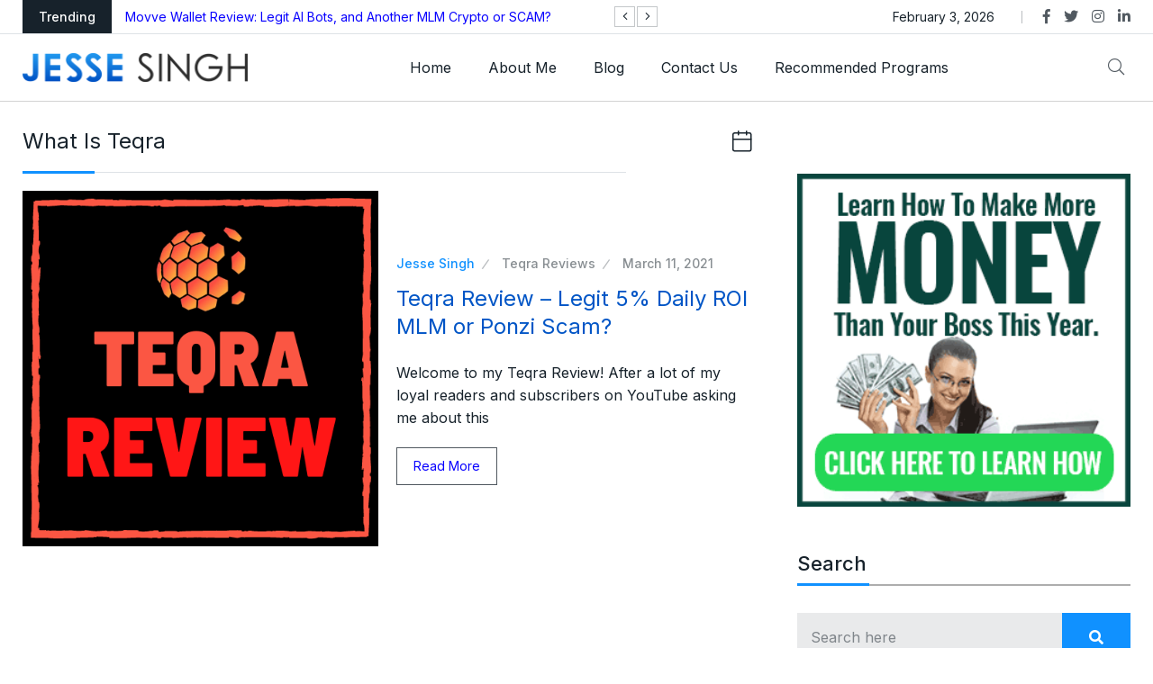

--- FILE ---
content_type: text/html; charset=UTF-8
request_url: https://jessesingh.org/tag/what-is-teqra/
body_size: 33951
content:
<!doctype html>
<html lang="en-US">
<head>

	<meta charset="UTF-8">
	<meta name="viewport" content="width=device-width, initial-scale=1">
	<link rel="profile" href="https://gmpg.org/xfn/11">

	<meta name='robots' content='noindex, follow' />

	<!-- This site is optimized with the Yoast SEO plugin v26.8 - https://yoast.com/product/yoast-seo-wordpress/ -->
	<title>what is Teqra Archives - Unbiased Reviews Of MLM&#039;s, Courses And Coaching Programs</title>
	<meta property="og:locale" content="en_US" />
	<meta property="og:type" content="article" />
	<meta property="og:title" content="what is Teqra Archives - Unbiased Reviews Of MLM&#039;s, Courses And Coaching Programs" />
	<meta property="og:url" content="https://jessesingh.org/tag/what-is-teqra/" />
	<meta property="og:site_name" content="Unbiased Reviews Of MLM&#039;s, Courses And Coaching Programs" />
	<meta property="og:image" content="https://jessesingh.org/wp-content/uploads/2023/01/jesseee.jpg" />
	<meta property="og:image:width" content="1200" />
	<meta property="og:image:height" content="675" />
	<meta property="og:image:type" content="image/jpeg" />
	<meta name="twitter:card" content="summary_large_image" />
	<meta name="twitter:site" content="@realjessesingh" />
	<script type="application/ld+json" class="yoast-schema-graph">{"@context":"https://schema.org","@graph":[{"@type":"CollectionPage","@id":"https://jessesingh.org/tag/what-is-teqra/","url":"https://jessesingh.org/tag/what-is-teqra/","name":"what is Teqra Archives - Unbiased Reviews Of MLM&#039;s, Courses And Coaching Programs","isPartOf":{"@id":"https://jessesingh.org/#website"},"primaryImageOfPage":{"@id":"https://jessesingh.org/tag/what-is-teqra/#primaryimage"},"image":{"@id":"https://jessesingh.org/tag/what-is-teqra/#primaryimage"},"thumbnailUrl":"https://jessesingh.org/wp-content/uploads/2023/01/TEQRA-reviews.png","breadcrumb":{"@id":"https://jessesingh.org/tag/what-is-teqra/#breadcrumb"},"inLanguage":"en-US"},{"@type":"ImageObject","inLanguage":"en-US","@id":"https://jessesingh.org/tag/what-is-teqra/#primaryimage","url":"https://jessesingh.org/wp-content/uploads/2023/01/TEQRA-reviews.png","contentUrl":"https://jessesingh.org/wp-content/uploads/2023/01/TEQRA-reviews.png","width":500,"height":500},{"@type":"BreadcrumbList","@id":"https://jessesingh.org/tag/what-is-teqra/#breadcrumb","itemListElement":[{"@type":"ListItem","position":1,"name":"Home","item":"https://jessesingh.org/"},{"@type":"ListItem","position":2,"name":"what is Teqra"}]},{"@type":"WebSite","@id":"https://jessesingh.org/#website","url":"https://jessesingh.org/","name":"Jesse Singh","description":"Have been reviewing programs since 2013!","publisher":{"@id":"https://jessesingh.org/#/schema/person/af35a306d4a7847d7c6dd22047b18ab7"},"alternateName":"Jesse Singh","potentialAction":[{"@type":"SearchAction","target":{"@type":"EntryPoint","urlTemplate":"https://jessesingh.org/?s={search_term_string}"},"query-input":{"@type":"PropertyValueSpecification","valueRequired":true,"valueName":"search_term_string"}}],"inLanguage":"en-US"},{"@type":["Person","Organization"],"@id":"https://jessesingh.org/#/schema/person/af35a306d4a7847d7c6dd22047b18ab7","name":"Jesse Singh","image":{"@type":"ImageObject","inLanguage":"en-US","@id":"https://jessesingh.org/#/schema/person/image/","url":"https://jessesingh.org/wp-content/uploads/2023/01/13174138_670439035694_2125362744930570108_n.jpg","contentUrl":"https://jessesingh.org/wp-content/uploads/2023/01/13174138_670439035694_2125362744930570108_n.jpg","width":960,"height":960,"caption":"Jesse Singh"},"logo":{"@id":"https://jessesingh.org/#/schema/person/image/"},"sameAs":["https://www.facebook.com/jesse.singh.501","https://www.instagram.com/jessesinghofficial/","https://www.linkedin.com/in/jesse-singh-39734978/","https://www.pinterest.ca/jessesingh501/","https://x.com/https://twitter.com/realjessesingh","https://www.youtube.com/@JesseSinghChannel"]}]}</script>
	<!-- / Yoast SEO plugin. -->


<link rel='dns-prefetch' href='//fonts.googleapis.com' />
<link rel="alternate" type="application/rss+xml" title="Unbiased Reviews Of MLM&#039;s, Courses And Coaching Programs &raquo; Feed" href="https://jessesingh.org/feed/" />
<link rel="alternate" type="application/rss+xml" title="Unbiased Reviews Of MLM&#039;s, Courses And Coaching Programs &raquo; Comments Feed" href="https://jessesingh.org/comments/feed/" />
<link rel="alternate" type="application/rss+xml" title="Unbiased Reviews Of MLM&#039;s, Courses And Coaching Programs &raquo; what is Teqra Tag Feed" href="https://jessesingh.org/tag/what-is-teqra/feed/" />
		<!-- This site uses the Google Analytics by MonsterInsights plugin v9.11.1 - Using Analytics tracking - https://www.monsterinsights.com/ -->
							<script src="//www.googletagmanager.com/gtag/js?id=G-RMQK438L6B"  data-cfasync="false" data-wpfc-render="false" type="text/javascript" async></script>
			<script data-cfasync="false" data-wpfc-render="false" type="text/javascript">
				var mi_version = '9.11.1';
				var mi_track_user = true;
				var mi_no_track_reason = '';
								var MonsterInsightsDefaultLocations = {"page_location":"https:\/\/jessesingh.org\/tag\/what-is-teqra\/"};
								if ( typeof MonsterInsightsPrivacyGuardFilter === 'function' ) {
					var MonsterInsightsLocations = (typeof MonsterInsightsExcludeQuery === 'object') ? MonsterInsightsPrivacyGuardFilter( MonsterInsightsExcludeQuery ) : MonsterInsightsPrivacyGuardFilter( MonsterInsightsDefaultLocations );
				} else {
					var MonsterInsightsLocations = (typeof MonsterInsightsExcludeQuery === 'object') ? MonsterInsightsExcludeQuery : MonsterInsightsDefaultLocations;
				}

								var disableStrs = [
										'ga-disable-G-RMQK438L6B',
									];

				/* Function to detect opted out users */
				function __gtagTrackerIsOptedOut() {
					for (var index = 0; index < disableStrs.length; index++) {
						if (document.cookie.indexOf(disableStrs[index] + '=true') > -1) {
							return true;
						}
					}

					return false;
				}

				/* Disable tracking if the opt-out cookie exists. */
				if (__gtagTrackerIsOptedOut()) {
					for (var index = 0; index < disableStrs.length; index++) {
						window[disableStrs[index]] = true;
					}
				}

				/* Opt-out function */
				function __gtagTrackerOptout() {
					for (var index = 0; index < disableStrs.length; index++) {
						document.cookie = disableStrs[index] + '=true; expires=Thu, 31 Dec 2099 23:59:59 UTC; path=/';
						window[disableStrs[index]] = true;
					}
				}

				if ('undefined' === typeof gaOptout) {
					function gaOptout() {
						__gtagTrackerOptout();
					}
				}
								window.dataLayer = window.dataLayer || [];

				window.MonsterInsightsDualTracker = {
					helpers: {},
					trackers: {},
				};
				if (mi_track_user) {
					function __gtagDataLayer() {
						dataLayer.push(arguments);
					}

					function __gtagTracker(type, name, parameters) {
						if (!parameters) {
							parameters = {};
						}

						if (parameters.send_to) {
							__gtagDataLayer.apply(null, arguments);
							return;
						}

						if (type === 'event') {
														parameters.send_to = monsterinsights_frontend.v4_id;
							var hookName = name;
							if (typeof parameters['event_category'] !== 'undefined') {
								hookName = parameters['event_category'] + ':' + name;
							}

							if (typeof MonsterInsightsDualTracker.trackers[hookName] !== 'undefined') {
								MonsterInsightsDualTracker.trackers[hookName](parameters);
							} else {
								__gtagDataLayer('event', name, parameters);
							}
							
						} else {
							__gtagDataLayer.apply(null, arguments);
						}
					}

					__gtagTracker('js', new Date());
					__gtagTracker('set', {
						'developer_id.dZGIzZG': true,
											});
					if ( MonsterInsightsLocations.page_location ) {
						__gtagTracker('set', MonsterInsightsLocations);
					}
										__gtagTracker('config', 'G-RMQK438L6B', {"forceSSL":"true","link_attribution":"true"} );
										window.gtag = __gtagTracker;										(function () {
						/* https://developers.google.com/analytics/devguides/collection/analyticsjs/ */
						/* ga and __gaTracker compatibility shim. */
						var noopfn = function () {
							return null;
						};
						var newtracker = function () {
							return new Tracker();
						};
						var Tracker = function () {
							return null;
						};
						var p = Tracker.prototype;
						p.get = noopfn;
						p.set = noopfn;
						p.send = function () {
							var args = Array.prototype.slice.call(arguments);
							args.unshift('send');
							__gaTracker.apply(null, args);
						};
						var __gaTracker = function () {
							var len = arguments.length;
							if (len === 0) {
								return;
							}
							var f = arguments[len - 1];
							if (typeof f !== 'object' || f === null || typeof f.hitCallback !== 'function') {
								if ('send' === arguments[0]) {
									var hitConverted, hitObject = false, action;
									if ('event' === arguments[1]) {
										if ('undefined' !== typeof arguments[3]) {
											hitObject = {
												'eventAction': arguments[3],
												'eventCategory': arguments[2],
												'eventLabel': arguments[4],
												'value': arguments[5] ? arguments[5] : 1,
											}
										}
									}
									if ('pageview' === arguments[1]) {
										if ('undefined' !== typeof arguments[2]) {
											hitObject = {
												'eventAction': 'page_view',
												'page_path': arguments[2],
											}
										}
									}
									if (typeof arguments[2] === 'object') {
										hitObject = arguments[2];
									}
									if (typeof arguments[5] === 'object') {
										Object.assign(hitObject, arguments[5]);
									}
									if ('undefined' !== typeof arguments[1].hitType) {
										hitObject = arguments[1];
										if ('pageview' === hitObject.hitType) {
											hitObject.eventAction = 'page_view';
										}
									}
									if (hitObject) {
										action = 'timing' === arguments[1].hitType ? 'timing_complete' : hitObject.eventAction;
										hitConverted = mapArgs(hitObject);
										__gtagTracker('event', action, hitConverted);
									}
								}
								return;
							}

							function mapArgs(args) {
								var arg, hit = {};
								var gaMap = {
									'eventCategory': 'event_category',
									'eventAction': 'event_action',
									'eventLabel': 'event_label',
									'eventValue': 'event_value',
									'nonInteraction': 'non_interaction',
									'timingCategory': 'event_category',
									'timingVar': 'name',
									'timingValue': 'value',
									'timingLabel': 'event_label',
									'page': 'page_path',
									'location': 'page_location',
									'title': 'page_title',
									'referrer' : 'page_referrer',
								};
								for (arg in args) {
																		if (!(!args.hasOwnProperty(arg) || !gaMap.hasOwnProperty(arg))) {
										hit[gaMap[arg]] = args[arg];
									} else {
										hit[arg] = args[arg];
									}
								}
								return hit;
							}

							try {
								f.hitCallback();
							} catch (ex) {
							}
						};
						__gaTracker.create = newtracker;
						__gaTracker.getByName = newtracker;
						__gaTracker.getAll = function () {
							return [];
						};
						__gaTracker.remove = noopfn;
						__gaTracker.loaded = true;
						window['__gaTracker'] = __gaTracker;
					})();
									} else {
										console.log("");
					(function () {
						function __gtagTracker() {
							return null;
						}

						window['__gtagTracker'] = __gtagTracker;
						window['gtag'] = __gtagTracker;
					})();
									}
			</script>
							<!-- / Google Analytics by MonsterInsights -->
		<style id='wp-img-auto-sizes-contain-inline-css' type='text/css'>
img:is([sizes=auto i],[sizes^="auto," i]){contain-intrinsic-size:3000px 1500px}
/*# sourceURL=wp-img-auto-sizes-contain-inline-css */
</style>
<style id='wp-emoji-styles-inline-css' type='text/css'>

	img.wp-smiley, img.emoji {
		display: inline !important;
		border: none !important;
		box-shadow: none !important;
		height: 1em !important;
		width: 1em !important;
		margin: 0 0.07em !important;
		vertical-align: -0.1em !important;
		background: none !important;
		padding: 0 !important;
	}
/*# sourceURL=wp-emoji-styles-inline-css */
</style>
<link rel='stylesheet' id='wp-block-library-css' href='https://jessesingh.org/wp-includes/css/dist/block-library/style.min.css?ver=6.9' type='text/css' media='all' />
<style id='classic-theme-styles-inline-css' type='text/css'>
/*! This file is auto-generated */
.wp-block-button__link{color:#fff;background-color:#32373c;border-radius:9999px;box-shadow:none;text-decoration:none;padding:calc(.667em + 2px) calc(1.333em + 2px);font-size:1.125em}.wp-block-file__button{background:#32373c;color:#fff;text-decoration:none}
/*# sourceURL=/wp-includes/css/classic-themes.min.css */
</style>
<link rel='stylesheet' id='qs-dark-mode-swicther-button-style-css' href='https://jessesingh.org/wp-content/plugins/qs-dark-mode/block/build/blocks/block-1/style-index.css?ver=1.0' type='text/css' media='all' />
<style id='global-styles-inline-css' type='text/css'>
:root{--wp--preset--aspect-ratio--square: 1;--wp--preset--aspect-ratio--4-3: 4/3;--wp--preset--aspect-ratio--3-4: 3/4;--wp--preset--aspect-ratio--3-2: 3/2;--wp--preset--aspect-ratio--2-3: 2/3;--wp--preset--aspect-ratio--16-9: 16/9;--wp--preset--aspect-ratio--9-16: 9/16;--wp--preset--color--black: #000000;--wp--preset--color--cyan-bluish-gray: #abb8c3;--wp--preset--color--white: #ffffff;--wp--preset--color--pale-pink: #f78da7;--wp--preset--color--vivid-red: #cf2e2e;--wp--preset--color--luminous-vivid-orange: #ff6900;--wp--preset--color--luminous-vivid-amber: #fcb900;--wp--preset--color--light-green-cyan: #7bdcb5;--wp--preset--color--vivid-green-cyan: #00d084;--wp--preset--color--pale-cyan-blue: #8ed1fc;--wp--preset--color--vivid-cyan-blue: #0693e3;--wp--preset--color--vivid-purple: #9b51e0;--wp--preset--gradient--vivid-cyan-blue-to-vivid-purple: linear-gradient(135deg,rgb(6,147,227) 0%,rgb(155,81,224) 100%);--wp--preset--gradient--light-green-cyan-to-vivid-green-cyan: linear-gradient(135deg,rgb(122,220,180) 0%,rgb(0,208,130) 100%);--wp--preset--gradient--luminous-vivid-amber-to-luminous-vivid-orange: linear-gradient(135deg,rgb(252,185,0) 0%,rgb(255,105,0) 100%);--wp--preset--gradient--luminous-vivid-orange-to-vivid-red: linear-gradient(135deg,rgb(255,105,0) 0%,rgb(207,46,46) 100%);--wp--preset--gradient--very-light-gray-to-cyan-bluish-gray: linear-gradient(135deg,rgb(238,238,238) 0%,rgb(169,184,195) 100%);--wp--preset--gradient--cool-to-warm-spectrum: linear-gradient(135deg,rgb(74,234,220) 0%,rgb(151,120,209) 20%,rgb(207,42,186) 40%,rgb(238,44,130) 60%,rgb(251,105,98) 80%,rgb(254,248,76) 100%);--wp--preset--gradient--blush-light-purple: linear-gradient(135deg,rgb(255,206,236) 0%,rgb(152,150,240) 100%);--wp--preset--gradient--blush-bordeaux: linear-gradient(135deg,rgb(254,205,165) 0%,rgb(254,45,45) 50%,rgb(107,0,62) 100%);--wp--preset--gradient--luminous-dusk: linear-gradient(135deg,rgb(255,203,112) 0%,rgb(199,81,192) 50%,rgb(65,88,208) 100%);--wp--preset--gradient--pale-ocean: linear-gradient(135deg,rgb(255,245,203) 0%,rgb(182,227,212) 50%,rgb(51,167,181) 100%);--wp--preset--gradient--electric-grass: linear-gradient(135deg,rgb(202,248,128) 0%,rgb(113,206,126) 100%);--wp--preset--gradient--midnight: linear-gradient(135deg,rgb(2,3,129) 0%,rgb(40,116,252) 100%);--wp--preset--font-size--small: 13px;--wp--preset--font-size--medium: 20px;--wp--preset--font-size--large: 36px;--wp--preset--font-size--x-large: 42px;--wp--preset--spacing--20: 0.44rem;--wp--preset--spacing--30: 0.67rem;--wp--preset--spacing--40: 1rem;--wp--preset--spacing--50: 1.5rem;--wp--preset--spacing--60: 2.25rem;--wp--preset--spacing--70: 3.38rem;--wp--preset--spacing--80: 5.06rem;--wp--preset--shadow--natural: 6px 6px 9px rgba(0, 0, 0, 0.2);--wp--preset--shadow--deep: 12px 12px 50px rgba(0, 0, 0, 0.4);--wp--preset--shadow--sharp: 6px 6px 0px rgba(0, 0, 0, 0.2);--wp--preset--shadow--outlined: 6px 6px 0px -3px rgb(255, 255, 255), 6px 6px rgb(0, 0, 0);--wp--preset--shadow--crisp: 6px 6px 0px rgb(0, 0, 0);}:where(.is-layout-flex){gap: 0.5em;}:where(.is-layout-grid){gap: 0.5em;}body .is-layout-flex{display: flex;}.is-layout-flex{flex-wrap: wrap;align-items: center;}.is-layout-flex > :is(*, div){margin: 0;}body .is-layout-grid{display: grid;}.is-layout-grid > :is(*, div){margin: 0;}:where(.wp-block-columns.is-layout-flex){gap: 2em;}:where(.wp-block-columns.is-layout-grid){gap: 2em;}:where(.wp-block-post-template.is-layout-flex){gap: 1.25em;}:where(.wp-block-post-template.is-layout-grid){gap: 1.25em;}.has-black-color{color: var(--wp--preset--color--black) !important;}.has-cyan-bluish-gray-color{color: var(--wp--preset--color--cyan-bluish-gray) !important;}.has-white-color{color: var(--wp--preset--color--white) !important;}.has-pale-pink-color{color: var(--wp--preset--color--pale-pink) !important;}.has-vivid-red-color{color: var(--wp--preset--color--vivid-red) !important;}.has-luminous-vivid-orange-color{color: var(--wp--preset--color--luminous-vivid-orange) !important;}.has-luminous-vivid-amber-color{color: var(--wp--preset--color--luminous-vivid-amber) !important;}.has-light-green-cyan-color{color: var(--wp--preset--color--light-green-cyan) !important;}.has-vivid-green-cyan-color{color: var(--wp--preset--color--vivid-green-cyan) !important;}.has-pale-cyan-blue-color{color: var(--wp--preset--color--pale-cyan-blue) !important;}.has-vivid-cyan-blue-color{color: var(--wp--preset--color--vivid-cyan-blue) !important;}.has-vivid-purple-color{color: var(--wp--preset--color--vivid-purple) !important;}.has-black-background-color{background-color: var(--wp--preset--color--black) !important;}.has-cyan-bluish-gray-background-color{background-color: var(--wp--preset--color--cyan-bluish-gray) !important;}.has-white-background-color{background-color: var(--wp--preset--color--white) !important;}.has-pale-pink-background-color{background-color: var(--wp--preset--color--pale-pink) !important;}.has-vivid-red-background-color{background-color: var(--wp--preset--color--vivid-red) !important;}.has-luminous-vivid-orange-background-color{background-color: var(--wp--preset--color--luminous-vivid-orange) !important;}.has-luminous-vivid-amber-background-color{background-color: var(--wp--preset--color--luminous-vivid-amber) !important;}.has-light-green-cyan-background-color{background-color: var(--wp--preset--color--light-green-cyan) !important;}.has-vivid-green-cyan-background-color{background-color: var(--wp--preset--color--vivid-green-cyan) !important;}.has-pale-cyan-blue-background-color{background-color: var(--wp--preset--color--pale-cyan-blue) !important;}.has-vivid-cyan-blue-background-color{background-color: var(--wp--preset--color--vivid-cyan-blue) !important;}.has-vivid-purple-background-color{background-color: var(--wp--preset--color--vivid-purple) !important;}.has-black-border-color{border-color: var(--wp--preset--color--black) !important;}.has-cyan-bluish-gray-border-color{border-color: var(--wp--preset--color--cyan-bluish-gray) !important;}.has-white-border-color{border-color: var(--wp--preset--color--white) !important;}.has-pale-pink-border-color{border-color: var(--wp--preset--color--pale-pink) !important;}.has-vivid-red-border-color{border-color: var(--wp--preset--color--vivid-red) !important;}.has-luminous-vivid-orange-border-color{border-color: var(--wp--preset--color--luminous-vivid-orange) !important;}.has-luminous-vivid-amber-border-color{border-color: var(--wp--preset--color--luminous-vivid-amber) !important;}.has-light-green-cyan-border-color{border-color: var(--wp--preset--color--light-green-cyan) !important;}.has-vivid-green-cyan-border-color{border-color: var(--wp--preset--color--vivid-green-cyan) !important;}.has-pale-cyan-blue-border-color{border-color: var(--wp--preset--color--pale-cyan-blue) !important;}.has-vivid-cyan-blue-border-color{border-color: var(--wp--preset--color--vivid-cyan-blue) !important;}.has-vivid-purple-border-color{border-color: var(--wp--preset--color--vivid-purple) !important;}.has-vivid-cyan-blue-to-vivid-purple-gradient-background{background: var(--wp--preset--gradient--vivid-cyan-blue-to-vivid-purple) !important;}.has-light-green-cyan-to-vivid-green-cyan-gradient-background{background: var(--wp--preset--gradient--light-green-cyan-to-vivid-green-cyan) !important;}.has-luminous-vivid-amber-to-luminous-vivid-orange-gradient-background{background: var(--wp--preset--gradient--luminous-vivid-amber-to-luminous-vivid-orange) !important;}.has-luminous-vivid-orange-to-vivid-red-gradient-background{background: var(--wp--preset--gradient--luminous-vivid-orange-to-vivid-red) !important;}.has-very-light-gray-to-cyan-bluish-gray-gradient-background{background: var(--wp--preset--gradient--very-light-gray-to-cyan-bluish-gray) !important;}.has-cool-to-warm-spectrum-gradient-background{background: var(--wp--preset--gradient--cool-to-warm-spectrum) !important;}.has-blush-light-purple-gradient-background{background: var(--wp--preset--gradient--blush-light-purple) !important;}.has-blush-bordeaux-gradient-background{background: var(--wp--preset--gradient--blush-bordeaux) !important;}.has-luminous-dusk-gradient-background{background: var(--wp--preset--gradient--luminous-dusk) !important;}.has-pale-ocean-gradient-background{background: var(--wp--preset--gradient--pale-ocean) !important;}.has-electric-grass-gradient-background{background: var(--wp--preset--gradient--electric-grass) !important;}.has-midnight-gradient-background{background: var(--wp--preset--gradient--midnight) !important;}.has-small-font-size{font-size: var(--wp--preset--font-size--small) !important;}.has-medium-font-size{font-size: var(--wp--preset--font-size--medium) !important;}.has-large-font-size{font-size: var(--wp--preset--font-size--large) !important;}.has-x-large-font-size{font-size: var(--wp--preset--font-size--x-large) !important;}
:where(.wp-block-post-template.is-layout-flex){gap: 1.25em;}:where(.wp-block-post-template.is-layout-grid){gap: 1.25em;}
:where(.wp-block-term-template.is-layout-flex){gap: 1.25em;}:where(.wp-block-term-template.is-layout-grid){gap: 1.25em;}
:where(.wp-block-columns.is-layout-flex){gap: 2em;}:where(.wp-block-columns.is-layout-grid){gap: 2em;}
:root :where(.wp-block-pullquote){font-size: 1.5em;line-height: 1.6;}
/*# sourceURL=global-styles-inline-css */
</style>
<link rel='stylesheet' id='contact-form-7-css' href='https://jessesingh.org/wp-content/plugins/contact-form-7/includes/css/styles.css?ver=6.1.4' type='text/css' media='all' />
<link rel='stylesheet' id='element-ready-widgets-css' href='https://jessesingh.org/wp-content/plugins/element-ready-lite/assets/css/widgets.min.css?ver=1770079927' type='text/css' media='all' />
<link rel='stylesheet' id='parent-style-css' href='https://jessesingh.org/wp-content/themes/newsprk/style.css?ver=6.9' type='text/css' media='all' />
<link rel='stylesheet' id='newsprk-fonts-css' href='https://fonts.googleapis.com/css?family=Inter%3A300%2C400%2C500%2C600%2C700%2C800&#038;ver=4.2' type='text/css' media='all' />
<link rel='stylesheet' id='bootstrap-css' href='https://jessesingh.org/wp-content/themes/newsprk/assets/css/plugins/bootstrap.min.css?ver=4.2' type='text/css' media='all' />
<link rel='stylesheet' id='animate-css' href='https://jessesingh.org/wp-content/themes/newsprk/assets/css/plugins/animate.min.css?ver=4.2' type='text/css' media='all' />
<link rel='stylesheet' id='fontawesome-css' href='https://jessesingh.org/wp-content/themes/newsprk/assets/css/plugins/fontawesome.css?ver=4.2' type='text/css' media='all' />
<link rel='stylesheet' id='owl-carousel-css' href='https://jessesingh.org/wp-content/plugins/element-ready-lite/assets/css/owl.carousel.css?ver=6.9' type='text/css' media='all' />
<link rel='stylesheet' id='modal-video-css' href='https://jessesingh.org/wp-content/plugins/element-ready-lite/assets/css/modal-video.min.css?ver=6.9' type='text/css' media='all' />
<link rel='stylesheet' id='nice-select-css' href='https://jessesingh.org/wp-content/plugins/element-ready-lite/assets/css/nice-select.css?ver=6.9' type='text/css' media='all' />
<link rel='stylesheet' id='stellarnav-css' href='https://jessesingh.org/wp-content/themes/newsprk/assets/css/plugins/stellarnav.css?ver=4.2' type='text/css' media='all' />
<link rel='stylesheet' id='slick-css' href='https://jessesingh.org/wp-content/plugins/element-ready-lite/assets/css/slick.min.css?ver=6.9' type='text/css' media='all' />
<link rel='stylesheet' id='newsprk-blog-css' href='https://jessesingh.org/wp-content/themes/newsprk/assets/css/blog.min.css?ver=4.2' type='text/css' media='all' />
<link rel='stylesheet' id='newsprk-master-css' href='https://jessesingh.org/wp-content/themes/newsprk/assets/css/master.min.css?ver=4.2' type='text/css' media='all' />
<link rel='stylesheet' id='newsprk-elementor-widget-css' href='https://jessesingh.org/wp-content/themes/newsprk/assets/css/elementor-widget.min.css?ver=4.2' type='text/css' media='all' />
<style id='newsprk-elementor-widget-inline-css' type='text/css'>

	  	   body{
				  background:#ffffff;
			   } 
			
				body{
					font-style:normal;font-size:16px;font-weight:400;
				} 
			
			h1,h2{
				font-style:normal;font-weight:400;
				} 
		   
				h3{ 
					font-style:normal;font-weight:400; 
				}
			
				h4,h5{ 
					font-style:normal;font-weight:400; 
				}
			 
			    .single_post_text h4,
                .blog .single_post_text h4 a,
				.single_post_heading h1,
				.related__post__area .single_post_text h4 a
				{
                        color:#0155c6;
                        }
                 
			.blog-sidebar .widget {
				padding:0px;
				}
			 
			.blog-sidebar {
				padding-bottom:0px;
				}
			 
			.blog-sidebar{
				padding-left:0px;
				padding-right:0px;
				}
			 
			.blog-sidebar.sidebar .widget .widget-title {
				margin-bottom:0px;
				
				}
			 
			.blog-sidebar .widget .widget-title {
				margin-top:0px;
				
				}
			 
			.blog-sidebar .widget {
				margin-bottom:0px;
				
				}
			
			.footer {
				background: #17222B;
			}
		
			.footer .copyright p {
					font-size: 0px;
				}
			
			.footer.footer_area1{
					padding-top: 0px;
				}
			
			.footer .widget-section{
					padding-bottom: 0px;
				}
			
			.footer .widget-title , .footer .widget-title2{
					margin-top: 0px;
				}
			
			.footer .widget-title , .footer .widget-title2{
					margin-bottom: 0px;
				}
			
			.footer.footer_area1 .cta{
					padding-bottom: 0px;
				}
			
			.footer.footer_area1 .cta{
					padding-top: 0px;
				}
			
/*# sourceURL=newsprk-elementor-widget-inline-css */
</style>
<link rel='stylesheet' id='heateor_sss_frontend_css-css' href='https://jessesingh.org/wp-content/plugins/sassy-social-share/public/css/sassy-social-share-public.css?ver=3.3.79' type='text/css' media='all' />
<style id='heateor_sss_frontend_css-inline-css' type='text/css'>
.heateor_sss_button_instagram span.heateor_sss_svg,a.heateor_sss_instagram span.heateor_sss_svg{background:radial-gradient(circle at 30% 107%,#fdf497 0,#fdf497 5%,#fd5949 45%,#d6249f 60%,#285aeb 90%)}.heateor_sss_horizontal_sharing .heateor_sss_svg,.heateor_sss_standard_follow_icons_container .heateor_sss_svg{color:#fff;border-width:0px;border-style:solid;border-color:transparent}.heateor_sss_horizontal_sharing .heateorSssTCBackground{color:#666}.heateor_sss_horizontal_sharing span.heateor_sss_svg:hover,.heateor_sss_standard_follow_icons_container span.heateor_sss_svg:hover{border-color:transparent;}.heateor_sss_vertical_sharing span.heateor_sss_svg,.heateor_sss_floating_follow_icons_container span.heateor_sss_svg{color:#fff;border-width:0px;border-style:solid;border-color:transparent;}.heateor_sss_vertical_sharing .heateorSssTCBackground{color:#666;}.heateor_sss_vertical_sharing span.heateor_sss_svg:hover,.heateor_sss_floating_follow_icons_container span.heateor_sss_svg:hover{border-color:transparent;}@media screen and (max-width:783px) {.heateor_sss_vertical_sharing{display:none!important}}div.heateor_sss_mobile_footer{display:none;}@media screen and (max-width:783px){div.heateor_sss_bottom_sharing .heateorSssTCBackground{background-color:white}div.heateor_sss_bottom_sharing{width:100%!important;left:0!important;}div.heateor_sss_bottom_sharing a{width:11.111111111111% !important;}div.heateor_sss_bottom_sharing .heateor_sss_svg{width: 100% !important;}div.heateor_sss_bottom_sharing div.heateorSssTotalShareCount{font-size:1em!important;line-height:28px!important}div.heateor_sss_bottom_sharing div.heateorSssTotalShareText{font-size:.7em!important;line-height:0px!important}div.heateor_sss_mobile_footer{display:block;height:40px;}.heateor_sss_bottom_sharing{padding:0!important;display:block!important;width:auto!important;bottom:-2px!important;top: auto!important;}.heateor_sss_bottom_sharing .heateor_sss_square_count{line-height:inherit;}.heateor_sss_bottom_sharing .heateorSssSharingArrow{display:none;}.heateor_sss_bottom_sharing .heateorSssTCBackground{margin-right:1.1em!important}}
/*# sourceURL=heateor_sss_frontend_css-inline-css */
</style>
<link rel='stylesheet' id='newsprk-back-to-top-css' href='https://jessesingh.org/wp-content/plugins/newsprk-essential/assets/css/back_to_top.css?ver=6.9' type='text/css' media='all' />
<style id='newsprk-back-to-top-inline-css' type='text/css'>
.newsprk-er-back-to-top{
                background: #54595F;
                color: #fff;
            }
/*# sourceURL=newsprk-back-to-top-inline-css */
</style>
<link rel='stylesheet' id='elementor-frontend-css' href='https://jessesingh.org/wp-content/plugins/elementor/assets/css/frontend.min.css?ver=3.34.0' type='text/css' media='all' />
<link rel='stylesheet' id='eael-general-css' href='https://jessesingh.org/wp-content/plugins/essential-addons-for-elementor-lite/assets/front-end/css/view/general.min.css?ver=6.5.8' type='text/css' media='all' />
<script type="bba52649d8a3d61cbc2b3999-text/javascript" src="https://jessesingh.org/wp-includes/js/jquery/jquery.min.js?ver=3.7.1" id="jquery-core-js"></script>
<script type="bba52649d8a3d61cbc2b3999-text/javascript" src="https://jessesingh.org/wp-includes/js/jquery/jquery-migrate.min.js?ver=3.4.1" id="jquery-migrate-js"></script>
<script type="bba52649d8a3d61cbc2b3999-text/javascript" src="https://jessesingh.org/wp-content/plugins/google-analytics-premium/assets/js/frontend-gtag.min.js?ver=9.11.1" id="monsterinsights-frontend-script-js" async="async" data-wp-strategy="async"></script>
<script data-cfasync="false" data-wpfc-render="false" type="text/javascript" id='monsterinsights-frontend-script-js-extra'>/* <![CDATA[ */
var monsterinsights_frontend = {"js_events_tracking":"true","download_extensions":"doc,pdf,ppt,zip,xls,docx,pptx,xlsx","inbound_paths":"[{\"path\":\"\\\/go\\\/\",\"label\":\"affiliate\"},{\"path\":\"\\\/recommend\\\/\",\"label\":\"affiliate\"}]","home_url":"https:\/\/jessesingh.org","hash_tracking":"false","v4_id":"G-RMQK438L6B"};/* ]]> */
</script>
<script type="bba52649d8a3d61cbc2b3999-text/javascript" src="https://jessesingh.org/wp-content/plugins/newsprk-essential/assets/js/back_to_top.js?ver=6.9" id="newsprk-back-to-top-js"></script>
<link rel="https://api.w.org/" href="https://jessesingh.org/wp-json/" /><link rel="alternate" title="JSON" type="application/json" href="https://jessesingh.org/wp-json/wp/v2/tags/782" /><link rel="EditURI" type="application/rsd+xml" title="RSD" href="https://jessesingh.org/xmlrpc.php?rsd" />
<meta name="generator" content="WordPress 6.9" />
<!-- start Simple Custom CSS and JS -->
<script type="bba52649d8a3d61cbc2b3999-text/javascript">
/* Default comment here */ 



jQuery(document).ready(function() { 
	jQuery('.most_widget3 .owl-carousel').owlCarousel({
    stagePadding: 0,
    items: 1,
    loop:true,
    margin:0,
    singleItem:true,
    nav:false,
    navText: [
        "<i class='fal fa-angle-left'></i>",
        "<i class='fal fa-angle-right'></i>"
    ],
   
});
  jQuery('.First .owl-carousel').owlCarousel({
    stagePadding: 0,
    items: 1,
    loop:true,
    margin:0,
    singleItem:true,
    
    navText: [
        "<i class='fal fa-angle-left'></i>",
        "<i class='fal fa-angle-right'></i>"
    ],
   
});
	jQuery('.Second .owl-carousel').owlCarousel({
    stagePadding: 0,
    items: 1,
    loop:true,
	autoplay:true,
	autoplayTimeout:4000,
    autoplayHoverPause:true,
    margin:0,
    singleItem:true,
    nav:true,
    navText: [
        "<i class='fal fa-angle-left'></i>",
        "<i class='fal fa-angle-right'></i>"
    ],
   
});
	jQuery('.Third .owl-carousel').owlCarousel({
    stagePadding: 0,
    items: 3,
    loop:true,
	autoplay:true,
	autoplayTimeout:3000,
    autoplayHoverPause:true,
    margin:30,
    singleItem:true,
    nav:true,
    navText: [
        "<i class='fal fa-angle-left'></i>",
        "<i class='fal fa-angle-right'></i>"
    ],
		responsiveClass:true,
    responsive:{
        0:{
            items:1,
           
        },
        600:{
            items:2,
          
        },
        1000:{
            items:3, 
        }
    }
   
});
	
	jQuery('.four .owl-carousel').owlCarousel({
    stagePadding: 0,
    items: 3,
    loop:true,
	autoplay:true,
	autoplayTimeout:4000,
    autoplayHoverPause:true,
    margin:30,
    singleItem:true,
    nav:true,
    navText: [
        "<i class='fal fa-angle-left'></i>",
        "<i class='fal fa-angle-right'></i>"
    ],
	responsiveClass:true,
    responsive:{
        0:{
            items:1,
           
        },
        600:{
            items:2,
          
        },
        1000:{
            items:3, 
        }
    }
	
   
});

});

</script>
<!-- end Simple Custom CSS and JS -->
<!-- start Simple Custom CSS and JS -->
<script type="bba52649d8a3d61cbc2b3999-text/javascript">
!function(a,b,c,d){function e(b,c){this.settings=null,this.options=a.extend({},e.Defaults,c),this.$element=a(b),this.drag=a.extend({},m),this.state=a.extend({},n),this.e=a.extend({},o),this._plugins={},this._supress={},this._current=null,this._speed=null,this._coordinates=[],this._breakpoint=null,this._width=null,this._items=[],this._clones=[],this._mergers=[],this._invalidated={},this._pipe=[],a.each(e.Plugins,a.proxy(function(a,b){this._plugins[a[0].toLowerCase()+a.slice(1)]=new b(this)},this)),a.each(e.Pipe,a.proxy(function(b,c){this._pipe.push({filter:c.filter,run:a.proxy(c.run,this)})},this)),this.setup(),this.initialize()}function f(a){if(a.touches!==d)return{x:a.touches[0].pageX,y:a.touches[0].pageY};if(a.touches===d){if(a.pageX!==d)return{x:a.pageX,y:a.pageY};if(a.pageX===d)return{x:a.clientX,y:a.clientY}}}function g(a){var b,d,e=c.createElement("div"),f=a;for(b in f)if(d=f[b],"undefined"!=typeof e.style[d])return e=null,[d,b];return[!1]}function h(){return g(["transition","WebkitTransition","MozTransition","OTransition"])[1]}function i(){return g(["transform","WebkitTransform","MozTransform","OTransform","msTransform"])[0]}function j(){return g(["perspective","webkitPerspective","MozPerspective","OPerspective","MsPerspective"])[0]}function k(){return"ontouchstart"in b||!!navigator.msMaxTouchPoints}function l(){return b.navigator.msPointerEnabled}var m,n,o;m={start:0,startX:0,startY:0,current:0,currentX:0,currentY:0,offsetX:0,offsetY:0,distance:null,startTime:0,endTime:0,updatedX:0,targetEl:null},n={isTouch:!1,isScrolling:!1,isSwiping:!1,direction:!1,inMotion:!1},o={_onDragStart:null,_onDragMove:null,_onDragEnd:null,_transitionEnd:null,_resizer:null,_responsiveCall:null,_goToLoop:null,_checkVisibile:null},e.Defaults={items:3,loop:!1,center:!1,mouseDrag:!0,touchDrag:!0,pullDrag:!0,freeDrag:!1,margin:0,stagePadding:0,merge:!1,mergeFit:!0,autoWidth:!1,startPosition:0,rtl:!1,smartSpeed:250,fluidSpeed:!1,dragEndSpeed:!1,responsive:{},responsiveRefreshRate:200,responsiveBaseElement:b,responsiveClass:!1,fallbackEasing:"swing",info:!1,nestedItemSelector:!1,itemElement:"div",stageElement:"div",themeClass:"owl-theme",baseClass:"owl-carousel",itemClass:"owl-item",centerClass:"center",activeClass:"active"},e.Width={Default:"default",Inner:"inner",Outer:"outer"},e.Plugins={},e.Pipe=[{filter:["width","items","settings"],run:function(a){a.current=this._items&&this._items[this.relative(this._current)]}},{filter:["items","settings"],run:function(){var a=this._clones,b=this.$stage.children(".cloned");(b.length!==a.length||!this.settings.loop&&a.length>0)&&(this.$stage.children(".cloned").remove(),this._clones=[])}},{filter:["items","settings"],run:function(){var a,b,c=this._clones,d=this._items,e=this.settings.loop?c.length-Math.max(2*this.settings.items,4):0;for(a=0,b=Math.abs(e/2);b>a;a++)e>0?(this.$stage.children().eq(d.length+c.length-1).remove(),c.pop(),this.$stage.children().eq(0).remove(),c.pop()):(c.push(c.length/2),this.$stage.append(d[c[c.length-1]].clone().addClass("cloned")),c.push(d.length-1-(c.length-1)/2),this.$stage.prepend(d[c[c.length-1]].clone().addClass("cloned")))}},{filter:["width","items","settings"],run:function(){var a,b,c,d=this.settings.rtl?1:-1,e=(this.width()/this.settings.items).toFixed(3),f=0;for(this._coordinates=[],b=0,c=this._clones.length+this._items.length;c>b;b++)a=this._mergers[this.relative(b)],a=this.settings.mergeFit&&Math.min(a,this.settings.items)||a,f+=(this.settings.autoWidth?this._items[this.relative(b)].width()+this.settings.margin:e*a)*d,this._coordinates.push(f)}},{filter:["width","items","settings"],run:function(){var b,c,d=(this.width()/this.settings.items).toFixed(3),e={width:Math.abs(this._coordinates[this._coordinates.length-1])+2*this.settings.stagePadding,"padding-left":this.settings.stagePadding||"","padding-right":this.settings.stagePadding||""};if(this.$stage.css(e),e={width:this.settings.autoWidth?"auto":d-this.settings.margin},e[this.settings.rtl?"margin-left":"margin-right"]=this.settings.margin,!this.settings.autoWidth&&a.grep(this._mergers,function(a){return a>1}).length>0)for(b=0,c=this._coordinates.length;c>b;b++)e.width=Math.abs(this._coordinates[b])-Math.abs(this._coordinates[b-1]||0)-this.settings.margin,this.$stage.children().eq(b).css(e);else this.$stage.children().css(e)}},{filter:["width","items","settings"],run:function(a){a.current&&this.reset(this.$stage.children().index(a.current))}},{filter:["position"],run:function(){this.animate(this.coordinates(this._current))}},{filter:["width","position","items","settings"],run:function(){var a,b,c,d,e=this.settings.rtl?1:-1,f=2*this.settings.stagePadding,g=this.coordinates(this.current())+f,h=g+this.width()*e,i=[];for(c=0,d=this._coordinates.length;d>c;c++)a=this._coordinates[c-1]||0,b=Math.abs(this._coordinates[c])+f*e,(this.op(a,"<=",g)&&this.op(a,">",h)||this.op(b,"<",g)&&this.op(b,">",h))&&i.push(c);this.$stage.children("."+this.settings.activeClass).removeClass(this.settings.activeClass),this.$stage.children(":eq("+i.join("), :eq(")+")").addClass(this.settings.activeClass),this.settings.center&&(this.$stage.children("."+this.settings.centerClass).removeClass(this.settings.centerClass),this.$stage.children().eq(this.current()).addClass(this.settings.centerClass))}}],e.prototype.initialize=function(){if(this.trigger("initialize"),this.$element.addClass(this.settings.baseClass).addClass(this.settings.themeClass).toggleClass("owl-rtl",this.settings.rtl),this.browserSupport(),this.settings.autoWidth&&this.state.imagesLoaded!==!0){var b,c,e;if(b=this.$element.find("img"),c=this.settings.nestedItemSelector?"."+this.settings.nestedItemSelector:d,e=this.$element.children(c).width(),b.length&&0>=e)return this.preloadAutoWidthImages(b),!1}this.$element.addClass("owl-loading"),this.$stage=a("<"+this.settings.stageElement+' class="owl-stage"/>').wrap('<div class="owl-stage-outer">'),this.$element.append(this.$stage.parent()),this.replace(this.$element.children().not(this.$stage.parent())),this._width=this.$element.width(),this.refresh(),this.$element.removeClass("owl-loading").addClass("owl-loaded"),this.eventsCall(),this.internalEvents(),this.addTriggerableEvents(),this.trigger("initialized")},e.prototype.setup=function(){var b=this.viewport(),c=this.options.responsive,d=-1,e=null;c?(a.each(c,function(a){b>=a&&a>d&&(d=Number(a))}),e=a.extend({},this.options,c[d]),delete e.responsive,e.responsiveClass&&this.$element.attr("class",function(a,b){return b.replace(/\b owl-responsive-\S+/g,"")}).addClass("owl-responsive-"+d)):e=a.extend({},this.options),(null===this.settings||this._breakpoint!==d)&&(this.trigger("change",{property:{name:"settings",value:e}}),this._breakpoint=d,this.settings=e,this.invalidate("settings"),this.trigger("changed",{property:{name:"settings",value:this.settings}}))},e.prototype.optionsLogic=function(){this.$element.toggleClass("owl-center",this.settings.center),this.settings.loop&&this._items.length<this.settings.items&&(this.settings.loop=!1),this.settings.autoWidth&&(this.settings.stagePadding=!1,this.settings.merge=!1)},e.prototype.prepare=function(b){var c=this.trigger("prepare",{content:b});return c.data||(c.data=a("<"+this.settings.itemElement+"/>").addClass(this.settings.itemClass).append(b)),this.trigger("prepared",{content:c.data}),c.data},e.prototype.update=function(){for(var b=0,c=this._pipe.length,d=a.proxy(function(a){return this[a]},this._invalidated),e={};c>b;)(this._invalidated.all||a.grep(this._pipe[b].filter,d).length>0)&&this._pipe[b].run(e),b++;this._invalidated={}},e.prototype.width=function(a){switch(a=a||e.Width.Default){case e.Width.Inner:case e.Width.Outer:return this._width;default:return this._width-2*this.settings.stagePadding+this.settings.margin}},e.prototype.refresh=function(){if(0===this._items.length)return!1;(new Date).getTime();this.trigger("refresh"),this.setup(),this.optionsLogic(),this.$stage.addClass("owl-refresh"),this.update(),this.$stage.removeClass("owl-refresh"),this.state.orientation=b.orientation,this.watchVisibility(),this.trigger("refreshed")},e.prototype.eventsCall=function(){this.e._onDragStart=a.proxy(function(a){this.onDragStart(a)},this),this.e._onDragMove=a.proxy(function(a){this.onDragMove(a)},this),this.e._onDragEnd=a.proxy(function(a){this.onDragEnd(a)},this),this.e._onResize=a.proxy(function(a){this.onResize(a)},this),this.e._transitionEnd=a.proxy(function(a){this.transitionEnd(a)},this),this.e._preventClick=a.proxy(function(a){this.preventClick(a)},this)},e.prototype.onThrottledResize=function(){b.clearTimeout(this.resizeTimer),this.resizeTimer=b.setTimeout(this.e._onResize,this.settings.responsiveRefreshRate)},e.prototype.onResize=function(){return this._items.length?this._width===this.$element.width()?!1:this.trigger("resize").isDefaultPrevented()?!1:(this._width=this.$element.width(),this.invalidate("width"),this.refresh(),void this.trigger("resized")):!1},e.prototype.eventsRouter=function(a){var b=a.type;"mousedown"===b||"touchstart"===b?this.onDragStart(a):"mousemove"===b||"touchmove"===b?this.onDragMove(a):"mouseup"===b||"touchend"===b?this.onDragEnd(a):"touchcancel"===b&&this.onDragEnd(a)},e.prototype.internalEvents=function(){var c=(k(),l());this.settings.mouseDrag?(this.$stage.on("mousedown",a.proxy(function(a){this.eventsRouter(a)},this)),this.$stage.on("dragstart",function(){return!1}),this.$stage.get(0).onselectstart=function(){return!1}):this.$element.addClass("owl-text-select-on"),this.settings.touchDrag&&!c&&this.$stage.on("touchstart touchcancel",a.proxy(function(a){this.eventsRouter(a)},this)),this.transitionEndVendor&&this.on(this.$stage.get(0),this.transitionEndVendor,this.e._transitionEnd,!1),this.settings.responsive!==!1&&this.on(b,"resize",a.proxy(this.onThrottledResize,this))},e.prototype.onDragStart=function(d){var e,g,h,i;if(e=d.originalEvent||d||b.event,3===e.which||this.state.isTouch)return!1;if("mousedown"===e.type&&this.$stage.addClass("owl-grab"),this.trigger("drag"),this.drag.startTime=(new Date).getTime(),this.speed(0),this.state.isTouch=!0,this.state.isScrolling=!1,this.state.isSwiping=!1,this.drag.distance=0,g=f(e).x,h=f(e).y,this.drag.offsetX=this.$stage.position().left,this.drag.offsetY=this.$stage.position().top,this.settings.rtl&&(this.drag.offsetX=this.$stage.position().left+this.$stage.width()-this.width()+this.settings.margin),this.state.inMotion&&this.support3d)i=this.getTransformProperty(),this.drag.offsetX=i,this.animate(i),this.state.inMotion=!0;else if(this.state.inMotion&&!this.support3d)return this.state.inMotion=!1,!1;this.drag.startX=g-this.drag.offsetX,this.drag.startY=h-this.drag.offsetY,this.drag.start=g-this.drag.startX,this.drag.targetEl=e.target||e.srcElement,this.drag.updatedX=this.drag.start,("IMG"===this.drag.targetEl.tagName||"A"===this.drag.targetEl.tagName)&&(this.drag.targetEl.draggable=!1),a(c).on("mousemove.owl.dragEvents mouseup.owl.dragEvents touchmove.owl.dragEvents touchend.owl.dragEvents",a.proxy(function(a){this.eventsRouter(a)},this))},e.prototype.onDragMove=function(a){var c,e,g,h,i,j;this.state.isTouch&&(this.state.isScrolling||(c=a.originalEvent||a||b.event,e=f(c).x,g=f(c).y,this.drag.currentX=e-this.drag.startX,this.drag.currentY=g-this.drag.startY,this.drag.distance=this.drag.currentX-this.drag.offsetX,this.drag.distance<0?this.state.direction=this.settings.rtl?"right":"left":this.drag.distance>0&&(this.state.direction=this.settings.rtl?"left":"right"),this.settings.loop?this.op(this.drag.currentX,">",this.coordinates(this.minimum()))&&"right"===this.state.direction?this.drag.currentX-=(this.settings.center&&this.coordinates(0))-this.coordinates(this._items.length):this.op(this.drag.currentX,"<",this.coordinates(this.maximum()))&&"left"===this.state.direction&&(this.drag.currentX+=(this.settings.center&&this.coordinates(0))-this.coordinates(this._items.length)):(h=this.coordinates(this.settings.rtl?this.maximum():this.minimum()),i=this.coordinates(this.settings.rtl?this.minimum():this.maximum()),j=this.settings.pullDrag?this.drag.distance/5:0,this.drag.currentX=Math.max(Math.min(this.drag.currentX,h+j),i+j)),(this.drag.distance>8||this.drag.distance<-8)&&(c.preventDefault!==d?c.preventDefault():c.returnValue=!1,this.state.isSwiping=!0),this.drag.updatedX=this.drag.currentX,(this.drag.currentY>16||this.drag.currentY<-16)&&this.state.isSwiping===!1&&(this.state.isScrolling=!0,this.drag.updatedX=this.drag.start),this.animate(this.drag.updatedX)))},e.prototype.onDragEnd=function(b){var d,e,f;if(this.state.isTouch){if("mouseup"===b.type&&this.$stage.removeClass("owl-grab"),this.trigger("dragged"),this.drag.targetEl.removeAttribute("draggable"),this.state.isTouch=!1,this.state.isScrolling=!1,this.state.isSwiping=!1,0===this.drag.distance&&this.state.inMotion!==!0)return this.state.inMotion=!1,!1;this.drag.endTime=(new Date).getTime(),d=this.drag.endTime-this.drag.startTime,e=Math.abs(this.drag.distance),(e>3||d>300)&&this.removeClick(this.drag.targetEl),f=this.closest(this.drag.updatedX),this.speed(this.settings.dragEndSpeed||this.settings.smartSpeed),this.current(f),this.invalidate("position"),this.update(),this.settings.pullDrag||this.drag.updatedX!==this.coordinates(f)||this.transitionEnd(),this.drag.distance=0,a(c).off(".owl.dragEvents")}},e.prototype.removeClick=function(c){this.drag.targetEl=c,a(c).on("click.preventClick",this.e._preventClick),b.setTimeout(function(){a(c).off("click.preventClick")},300)},e.prototype.preventClick=function(b){b.preventDefault?b.preventDefault():b.returnValue=!1,b.stopPropagation&&b.stopPropagation(),a(b.target).off("click.preventClick")},e.prototype.getTransformProperty=function(){var a,c;return a=b.getComputedStyle(this.$stage.get(0),null).getPropertyValue(this.vendorName+"transform"),a=a.replace(/matrix(3d)?\(|\)/g,"").split(","),c=16===a.length,c!==!0?a[4]:a[12]},e.prototype.closest=function(b){var c=-1,d=30,e=this.width(),f=this.coordinates();return this.settings.freeDrag||a.each(f,a.proxy(function(a,g){return b>g-d&&g+d>b?c=a:this.op(b,"<",g)&&this.op(b,">",f[a+1]||g-e)&&(c="left"===this.state.direction?a+1:a),-1===c},this)),this.settings.loop||(this.op(b,">",f[this.minimum()])?c=b=this.minimum():this.op(b,"<",f[this.maximum()])&&(c=b=this.maximum())),c},e.prototype.animate=function(b){this.trigger("translate"),this.state.inMotion=this.speed()>0,this.support3d?this.$stage.css({transform:"translate3d("+b+"px,0px, 0px)",transition:this.speed()/1e3+"s"}):this.state.isTouch?this.$stage.css({left:b+"px"}):this.$stage.animate({left:b},this.speed()/1e3,this.settings.fallbackEasing,a.proxy(function(){this.state.inMotion&&this.transitionEnd()},this))},e.prototype.current=function(a){if(a===d)return this._current;if(0===this._items.length)return d;if(a=this.normalize(a),this._current!==a){var b=this.trigger("change",{property:{name:"position",value:a}});b.data!==d&&(a=this.normalize(b.data)),this._current=a,this.invalidate("position"),this.trigger("changed",{property:{name:"position",value:this._current}})}return this._current},e.prototype.invalidate=function(a){this._invalidated[a]=!0},e.prototype.reset=function(a){a=this.normalize(a),a!==d&&(this._speed=0,this._current=a,this.suppress(["translate","translated"]),this.animate(this.coordinates(a)),this.release(["translate","translated"]))},e.prototype.normalize=function(b,c){var e=c?this._items.length:this._items.length+this._clones.length;return!a.isNumeric(b)||1>e?d:b=this._clones.length?(b%e+e)%e:Math.max(this.minimum(c),Math.min(this.maximum(c),b))},e.prototype.relative=function(a){return a=this.normalize(a),a-=this._clones.length/2,this.normalize(a,!0)},e.prototype.maximum=function(a){var b,c,d,e=0,f=this.settings;if(a)return this._items.length-1;if(!f.loop&&f.center)b=this._items.length-1;else if(f.loop||f.center)if(f.loop||f.center)b=this._items.length+f.items;else{if(!f.autoWidth&&!f.merge)throw"Can not detect maximum absolute position.";for(revert=f.rtl?1:-1,c=this.$stage.width()-this.$element.width();(d=this.coordinates(e))&&!(d*revert>=c);)b=++e}else b=this._items.length-f.items;return b},e.prototype.minimum=function(a){return a?0:this._clones.length/2},e.prototype.items=function(a){return a===d?this._items.slice():(a=this.normalize(a,!0),this._items[a])},e.prototype.mergers=function(a){return a===d?this._mergers.slice():(a=this.normalize(a,!0),this._mergers[a])},e.prototype.clones=function(b){var c=this._clones.length/2,e=c+this._items.length,f=function(a){return a%2===0?e+a/2:c-(a+1)/2};return b===d?a.map(this._clones,function(a,b){return f(b)}):a.map(this._clones,function(a,c){return a===b?f(c):null})},e.prototype.speed=function(a){return a!==d&&(this._speed=a),this._speed},e.prototype.coordinates=function(b){var c=null;return b===d?a.map(this._coordinates,a.proxy(function(a,b){return this.coordinates(b)},this)):(this.settings.center?(c=this._coordinates[b],c+=(this.width()-c+(this._coordinates[b-1]||0))/2*(this.settings.rtl?-1:1)):c=this._coordinates[b-1]||0,c)},e.prototype.duration=function(a,b,c){return Math.min(Math.max(Math.abs(b-a),1),6)*Math.abs(c||this.settings.smartSpeed)},e.prototype.to=function(c,d){if(this.settings.loop){var e=c-this.relative(this.current()),f=this.current(),g=this.current(),h=this.current()+e,i=0>g-h?!0:!1,j=this._clones.length+this._items.length;h<this.settings.items&&i===!1?(f=g+this._items.length,this.reset(f)):h>=j-this.settings.items&&i===!0&&(f=g-this._items.length,this.reset(f)),b.clearTimeout(this.e._goToLoop),this.e._goToLoop=b.setTimeout(a.proxy(function(){this.speed(this.duration(this.current(),f+e,d)),this.current(f+e),this.update()},this),30)}else this.speed(this.duration(this.current(),c,d)),this.current(c),this.update()},e.prototype.next=function(a){a=a||!1,this.to(this.relative(this.current())+1,a)},e.prototype.prev=function(a){a=a||!1,this.to(this.relative(this.current())-1,a)},e.prototype.transitionEnd=function(a){return a!==d&&(a.stopPropagation(),(a.target||a.srcElement||a.originalTarget)!==this.$stage.get(0))?!1:(this.state.inMotion=!1,void this.trigger("translated"))},e.prototype.viewport=function(){var d;if(this.options.responsiveBaseElement!==b)d=a(this.options.responsiveBaseElement).width();else if(b.innerWidth)d=b.innerWidth;else{if(!c.documentElement||!c.documentElement.clientWidth)throw"Can not detect viewport width.";d=c.documentElement.clientWidth}return d},e.prototype.replace=function(b){this.$stage.empty(),this._items=[],b&&(b=b instanceof jQuery?b:a(b)),this.settings.nestedItemSelector&&(b=b.find("."+this.settings.nestedItemSelector)),b.filter(function(){return 1===this.nodeType}).each(a.proxy(function(a,b){b=this.prepare(b),this.$stage.append(b),this._items.push(b),this._mergers.push(1*b.find("[data-merge]").andSelf("[data-merge]").attr("data-merge")||1)},this)),this.reset(a.isNumeric(this.settings.startPosition)?this.settings.startPosition:0),this.invalidate("items")},e.prototype.add=function(a,b){b=b===d?this._items.length:this.normalize(b,!0),this.trigger("add",{content:a,position:b}),0===this._items.length||b===this._items.length?(this.$stage.append(a),this._items.push(a),this._mergers.push(1*a.find("[data-merge]").andSelf("[data-merge]").attr("data-merge")||1)):(this._items[b].before(a),this._items.splice(b,0,a),this._mergers.splice(b,0,1*a.find("[data-merge]").andSelf("[data-merge]").attr("data-merge")||1)),this.invalidate("items"),this.trigger("added",{content:a,position:b})},e.prototype.remove=function(a){a=this.normalize(a,!0),a!==d&&(this.trigger("remove",{content:this._items[a],position:a}),this._items[a].remove(),this._items.splice(a,1),this._mergers.splice(a,1),this.invalidate("items"),this.trigger("removed",{content:null,position:a}))},e.prototype.addTriggerableEvents=function(){var b=a.proxy(function(b,c){return a.proxy(function(a){a.relatedTarget!==this&&(this.suppress([c]),b.apply(this,[].slice.call(arguments,1)),this.release([c]))},this)},this);a.each({next:this.next,prev:this.prev,to:this.to,destroy:this.destroy,refresh:this.refresh,replace:this.replace,add:this.add,remove:this.remove},a.proxy(function(a,c){this.$element.on(a+".owl.carousel",b(c,a+".owl.carousel"))},this))},e.prototype.watchVisibility=function(){function c(a){return a.offsetWidth>0&&a.offsetHeight>0}function d(){c(this.$element.get(0))&&(this.$element.removeClass("owl-hidden"),this.refresh(),b.clearInterval(this.e._checkVisibile))}c(this.$element.get(0))||(this.$element.addClass("owl-hidden"),b.clearInterval(this.e._checkVisibile),this.e._checkVisibile=b.setInterval(a.proxy(d,this),500))},e.prototype.preloadAutoWidthImages=function(b){var c,d,e,f;c=0,d=this,b.each(function(g,h){e=a(h),f=new Image,f.onload=function(){c++,e.attr("src",f.src),e.css("opacity",1),c>=b.length&&(d.state.imagesLoaded=!0,d.initialize())},f.src=e.attr("src")||e.attr("data-src")||e.attr("data-src-retina")})},e.prototype.destroy=function(){this.$element.hasClass(this.settings.themeClass)&&this.$element.removeClass(this.settings.themeClass),this.settings.responsive!==!1&&a(b).off("resize.owl.carousel"),this.transitionEndVendor&&this.off(this.$stage.get(0),this.transitionEndVendor,this.e._transitionEnd);for(var d in this._plugins)this._plugins[d].destroy();(this.settings.mouseDrag||this.settings.touchDrag)&&(this.$stage.off("mousedown touchstart touchcancel"),a(c).off(".owl.dragEvents"),this.$stage.get(0).onselectstart=function(){},this.$stage.off("dragstart",function(){return!1})),this.$element.off(".owl"),this.$stage.children(".cloned").remove(),this.e=null,this.$element.removeData("owlCarousel"),this.$stage.children().contents().unwrap(),this.$stage.children().unwrap(),this.$stage.unwrap()},e.prototype.op=function(a,b,c){var d=this.settings.rtl;switch(b){case"<":return d?a>c:c>a;case">":return d?c>a:a>c;case">=":return d?c>=a:a>=c;case"<=":return d?a>=c:c>=a}},e.prototype.on=function(a,b,c,d){a.addEventListener?a.addEventListener(b,c,d):a.attachEvent&&a.attachEvent("on"+b,c)},e.prototype.off=function(a,b,c,d){a.removeEventListener?a.removeEventListener(b,c,d):a.detachEvent&&a.detachEvent("on"+b,c)},e.prototype.trigger=function(b,c,d){var e={item:{count:this._items.length,index:this.current()}},f=a.camelCase(a.grep(["on",b,d],function(a){return a}).join("-").toLowerCase()),g=a.Event([b,"owl",d||"carousel"].join(".").toLowerCase(),a.extend({relatedTarget:this},e,c));return this._supress[b]||(a.each(this._plugins,function(a,b){b.onTrigger&&b.onTrigger(g)}),this.$element.trigger(g),this.settings&&"function"==typeof this.settings[f]&&this.settings[f].apply(this,g)),g},e.prototype.suppress=function(b){a.each(b,a.proxy(function(a,b){this._supress[b]=!0},this))},e.prototype.release=function(b){a.each(b,a.proxy(function(a,b){delete this._supress[b]},this))},e.prototype.browserSupport=function(){if(this.support3d=j(),this.support3d){this.transformVendor=i();var a=["transitionend","webkitTransitionEnd","transitionend","oTransitionEnd"];this.transitionEndVendor=a[h()],this.vendorName=this.transformVendor.replace(/Transform/i,""),this.vendorName=""!==this.vendorName?"-"+this.vendorName.toLowerCase()+"-":""}this.state.orientation=b.orientation},a.fn.owlCarousel=function(b){return this.each(function(){a(this).data("owlCarousel")||a(this).data("owlCarousel",new e(this,b))})},a.fn.owlCarousel.Constructor=e}(window.Zepto||window.jQuery,window,document),function(a,b){var c=function(b){this._core=b,this._loaded=[],this._handlers={"initialized.owl.carousel change.owl.carousel":a.proxy(function(b){if(b.namespace&&this._core.settings&&this._core.settings.lazyLoad&&(b.property&&"position"==b.property.name||"initialized"==b.type))for(var c=this._core.settings,d=c.center&&Math.ceil(c.items/2)||c.items,e=c.center&&-1*d||0,f=(b.property&&b.property.value||this._core.current())+e,g=this._core.clones().length,h=a.proxy(function(a,b){this.load(b)},this);e++<d;)this.load(g/2+this._core.relative(f)),g&&a.each(this._core.clones(this._core.relative(f++)),h)},this)},this._core.options=a.extend({},c.Defaults,this._core.options),this._core.$element.on(this._handlers)};c.Defaults={lazyLoad:!1},c.prototype.load=function(c){var d=this._core.$stage.children().eq(c),e=d&&d.find(".owl-lazy");!e||a.inArray(d.get(0),this._loaded)>-1||(e.each(a.proxy(function(c,d){var e,f=a(d),g=b.devicePixelRatio>1&&f.attr("data-src-retina")||f.attr("data-src");this._core.trigger("load",{element:f,url:g},"lazy"),f.is("img")?f.one("load.owl.lazy",a.proxy(function(){f.css("opacity",1),this._core.trigger("loaded",{element:f,url:g},"lazy")},this)).attr("src",g):(e=new Image,e.onload=a.proxy(function(){f.css({"background-image":"url("+g+")",opacity:"1"}),this._core.trigger("loaded",{element:f,url:g},"lazy")},this),e.src=g)},this)),this._loaded.push(d.get(0)))},c.prototype.destroy=function(){var a,b;for(a in this.handlers)this._core.$element.off(a,this.handlers[a]);for(b in Object.getOwnPropertyNames(this))"function"!=typeof this[b]&&(this[b]=null)},a.fn.owlCarousel.Constructor.Plugins.Lazy=c}(window.Zepto||window.jQuery,window,document),function(a){var b=function(c){this._core=c,this._handlers={"initialized.owl.carousel":a.proxy(function(){this._core.settings.autoHeight&&this.update()},this),"changed.owl.carousel":a.proxy(function(a){this._core.settings.autoHeight&&"position"==a.property.name&&this.update()},this),"loaded.owl.lazy":a.proxy(function(a){this._core.settings.autoHeight&&a.element.closest("."+this._core.settings.itemClass)===this._core.$stage.children().eq(this._core.current())&&this.update()},this)},this._core.options=a.extend({},b.Defaults,this._core.options),this._core.$element.on(this._handlers)};b.Defaults={autoHeight:!1,autoHeightClass:"owl-height"},b.prototype.update=function(){this._core.$stage.parent().height(this._core.$stage.children().eq(this._core.current()).height()).addClass(this._core.settings.autoHeightClass)},b.prototype.destroy=function(){var a,b;for(a in this._handlers)this._core.$element.off(a,this._handlers[a]);for(b in Object.getOwnPropertyNames(this))"function"!=typeof this[b]&&(this[b]=null)},a.fn.owlCarousel.Constructor.Plugins.AutoHeight=b}(window.Zepto||window.jQuery,window,document),function(a,b,c){var d=function(b){this._core=b,this._videos={},this._playing=null,this._fullscreen=!1,this._handlers={"resize.owl.carousel":a.proxy(function(a){this._core.settings.video&&!this.isInFullScreen()&&a.preventDefault()},this),"refresh.owl.carousel changed.owl.carousel":a.proxy(function(){this._playing&&this.stop()},this),"prepared.owl.carousel":a.proxy(function(b){var c=a(b.content).find(".owl-video");c.length&&(c.css("display","none"),this.fetch(c,a(b.content)))},this)},this._core.options=a.extend({},d.Defaults,this._core.options),this._core.$element.on(this._handlers),this._core.$element.on("click.owl.video",".owl-video-play-icon",a.proxy(function(a){this.play(a)},this))};d.Defaults={video:!1,videoHeight:!1,videoWidth:!1},d.prototype.fetch=function(a,b){var c=a.attr("data-vimeo-id")?"vimeo":"youtube",d=a.attr("data-vimeo-id")||a.attr("data-youtube-id"),e=a.attr("data-width")||this._core.settings.videoWidth,f=a.attr("data-height")||this._core.settings.videoHeight,g=a.attr("href");if(!g)throw new Error("Missing video URL.");if(d=g.match(/(http:|https:|)\/\/(player.|www.)?(vimeo\.com|youtu(be\.com|\.be|be\.googleapis\.com))\/(video\/|embed\/|watch\?v=|v\/)?([A-Za-z0-9._%-]*)(\&\S+)?/),d[3].indexOf("youtu")>-1)c="youtube";else{if(!(d[3].indexOf("vimeo")>-1))throw new Error("Video URL not supported.");c="vimeo"}d=d[6],this._videos[g]={type:c,id:d,width:e,height:f},b.attr("data-video",g),this.thumbnail(a,this._videos[g])},d.prototype.thumbnail=function(b,c){var d,e,f,g=c.width&&c.height?'style="width:'+c.width+"px;height:"+c.height+'px;"':"",h=b.find("img"),i="src",j="",k=this._core.settings,l=function(a){e='<div class="owl-video-play-icon"></div>',d=k.lazyLoad?'<div class="owl-video-tn '+j+'" '+i+'="'+a+'"></div>':'<div class="owl-video-tn" style="opacity:1;background-image:url('+a+')"></div>',b.after(d),b.after(e)};return b.wrap('<div class="owl-video-wrapper"'+g+"></div>"),this._core.settings.lazyLoad&&(i="data-src",j="owl-lazy"),h.length?(l(h.attr(i)),h.remove(),!1):void("youtube"===c.type?(f="http://img.youtube.com/vi/"+c.id+"/hqdefault.jpg",l(f)):"vimeo"===c.type&&a.ajax({type:"GET",url:"http://vimeo.com/api/v2/video/"+c.id+".json",jsonp:"callback",dataType:"jsonp",success:function(a){f=a[0].thumbnail_large,l(f)}}))},d.prototype.stop=function(){this._core.trigger("stop",null,"video"),this._playing.find(".owl-video-frame").remove(),this._playing.removeClass("owl-video-playing"),this._playing=null},d.prototype.play=function(b){this._core.trigger("play",null,"video"),this._playing&&this.stop();var c,d,e=a(b.target||b.srcElement),f=e.closest("."+this._core.settings.itemClass),g=this._videos[f.attr("data-video")],h=g.width||"100%",i=g.height||this._core.$stage.height();"youtube"===g.type?c='<iframe width="'+h+'" height="'+i+'" src="http://www.youtube.com/embed/'+g.id+"?autoplay=1&v="+g.id+'" frameborder="0" allowfullscreen></iframe>':"vimeo"===g.type&&(c='<iframe src="http://player.vimeo.com/video/'+g.id+'?autoplay=1" width="'+h+'" height="'+i+'" frameborder="0" webkitallowfullscreen mozallowfullscreen allowfullscreen></iframe>'),f.addClass("owl-video-playing"),this._playing=f,d=a('<div style="height:'+i+"px; width:"+h+'px" class="owl-video-frame">'+c+"</div>"),e.after(d)},d.prototype.isInFullScreen=function(){var d=c.fullscreenElement||c.mozFullScreenElement||c.webkitFullscreenElement;return d&&a(d).parent().hasClass("owl-video-frame")&&(this._core.speed(0),this._fullscreen=!0),d&&this._fullscreen&&this._playing?!1:this._fullscreen?(this._fullscreen=!1,!1):this._playing&&this._core.state.orientation!==b.orientation?(this._core.state.orientation=b.orientation,!1):!0},d.prototype.destroy=function(){var a,b;this._core.$element.off("click.owl.video");for(a in this._handlers)this._core.$element.off(a,this._handlers[a]);for(b in Object.getOwnPropertyNames(this))"function"!=typeof this[b]&&(this[b]=null)},a.fn.owlCarousel.Constructor.Plugins.Video=d}(window.Zepto||window.jQuery,window,document),function(a,b,c,d){var e=function(b){this.core=b,this.core.options=a.extend({},e.Defaults,this.core.options),this.swapping=!0,this.previous=d,this.next=d,this.handlers={"change.owl.carousel":a.proxy(function(a){"position"==a.property.name&&(this.previous=this.core.current(),this.next=a.property.value)},this),"drag.owl.carousel dragged.owl.carousel translated.owl.carousel":a.proxy(function(a){this.swapping="translated"==a.type},this),"translate.owl.carousel":a.proxy(function(){this.swapping&&(this.core.options.animateOut||this.core.options.animateIn)&&this.swap()},this)},this.core.$element.on(this.handlers)};e.Defaults={animateOut:!1,animateIn:!1},e.prototype.swap=function(){if(1===this.core.settings.items&&this.core.support3d){this.core.speed(0);var b,c=a.proxy(this.clear,this),d=this.core.$stage.children().eq(this.previous),e=this.core.$stage.children().eq(this.next),f=this.core.settings.animateIn,g=this.core.settings.animateOut;this.core.current()!==this.previous&&(g&&(b=this.core.coordinates(this.previous)-this.core.coordinates(this.next),d.css({left:b+"px"}).addClass("animated owl-animated-out").addClass(g).one("webkitAnimationEnd mozAnimationEnd MSAnimationEnd oanimationend animationend",c)),f&&e.addClass("animated owl-animated-in").addClass(f).one("webkitAnimationEnd mozAnimationEnd MSAnimationEnd oanimationend animationend",c))}},e.prototype.clear=function(b){a(b.target).css({left:""}).removeClass("animated owl-animated-out owl-animated-in").removeClass(this.core.settings.animateIn).removeClass(this.core.settings.animateOut),this.core.transitionEnd()},e.prototype.destroy=function(){var a,b;for(a in this.handlers)this.core.$element.off(a,this.handlers[a]);for(b in Object.getOwnPropertyNames(this))"function"!=typeof this[b]&&(this[b]=null)},a.fn.owlCarousel.Constructor.Plugins.Animate=e}(window.Zepto||window.jQuery,window,document),function(a,b,c){var d=function(b){this.core=b,this.core.options=a.extend({},d.Defaults,this.core.options),this.handlers={"translated.owl.carousel refreshed.owl.carousel":a.proxy(function(){this.autoplay()
},this),"play.owl.autoplay":a.proxy(function(a,b,c){this.play(b,c)},this),"stop.owl.autoplay":a.proxy(function(){this.stop()},this),"mouseover.owl.autoplay":a.proxy(function(){this.core.settings.autoplayHoverPause&&this.pause()},this),"mouseleave.owl.autoplay":a.proxy(function(){this.core.settings.autoplayHoverPause&&this.autoplay()},this)},this.core.$element.on(this.handlers)};d.Defaults={autoplay:!1,autoplayTimeout:5e3,autoplayHoverPause:!1,autoplaySpeed:!1},d.prototype.autoplay=function(){this.core.settings.autoplay&&!this.core.state.videoPlay?(b.clearInterval(this.interval),this.interval=b.setInterval(a.proxy(function(){this.play()},this),this.core.settings.autoplayTimeout)):b.clearInterval(this.interval)},d.prototype.play=function(){return c.hidden===!0||this.core.state.isTouch||this.core.state.isScrolling||this.core.state.isSwiping||this.core.state.inMotion?void 0:this.core.settings.autoplay===!1?void b.clearInterval(this.interval):void this.core.next(this.core.settings.autoplaySpeed)},d.prototype.stop=function(){b.clearInterval(this.interval)},d.prototype.pause=function(){b.clearInterval(this.interval)},d.prototype.destroy=function(){var a,c;b.clearInterval(this.interval);for(a in this.handlers)this.core.$element.off(a,this.handlers[a]);for(c in Object.getOwnPropertyNames(this))"function"!=typeof this[c]&&(this[c]=null)},a.fn.owlCarousel.Constructor.Plugins.autoplay=d}(window.Zepto||window.jQuery,window,document),function(a){"use strict";var b=function(c){this._core=c,this._initialized=!1,this._pages=[],this._controls={},this._templates=[],this.$element=this._core.$element,this._overrides={next:this._core.next,prev:this._core.prev,to:this._core.to},this._handlers={"prepared.owl.carousel":a.proxy(function(b){this._core.settings.dotsData&&this._templates.push(a(b.content).find("[data-dot]").andSelf("[data-dot]").attr("data-dot"))},this),"add.owl.carousel":a.proxy(function(b){this._core.settings.dotsData&&this._templates.splice(b.position,0,a(b.content).find("[data-dot]").andSelf("[data-dot]").attr("data-dot"))},this),"remove.owl.carousel prepared.owl.carousel":a.proxy(function(a){this._core.settings.dotsData&&this._templates.splice(a.position,1)},this),"change.owl.carousel":a.proxy(function(a){if("position"==a.property.name&&!this._core.state.revert&&!this._core.settings.loop&&this._core.settings.navRewind){var b=this._core.current(),c=this._core.maximum(),d=this._core.minimum();a.data=a.property.value>c?b>=c?d:c:a.property.value<d?c:a.property.value}},this),"changed.owl.carousel":a.proxy(function(a){"position"==a.property.name&&this.draw()},this),"refreshed.owl.carousel":a.proxy(function(){this._initialized||(this.initialize(),this._initialized=!0),this._core.trigger("refresh",null,"navigation"),this.update(),this.draw(),this._core.trigger("refreshed",null,"navigation")},this)},this._core.options=a.extend({},b.Defaults,this._core.options),this.$element.on(this._handlers)};b.Defaults={nav:!1,navRewind:!0,navText:["prev","next"],navSpeed:!1,navElement:"div",navContainer:!1,navContainerClass:"owl-nav",navClass:["owl-prev","owl-next"],slideBy:1,dotClass:"owl-dot",dotsClass:"owl-dots",dots:!0,dotsEach:!1,dotData:!1,dotsSpeed:!1,dotsContainer:!1,controlsClass:"owl-controls"},b.prototype.initialize=function(){var b,c,d=this._core.settings;d.dotsData||(this._templates=[a("<div>").addClass(d.dotClass).append(a("<span>")).prop("outerHTML")]),d.navContainer&&d.dotsContainer||(this._controls.$container=a("<div>").addClass(d.controlsClass).appendTo(this.$element)),this._controls.$indicators=d.dotsContainer?a(d.dotsContainer):a("<div>").hide().addClass(d.dotsClass).appendTo(this._controls.$container),this._controls.$indicators.on("click","div",a.proxy(function(b){var c=a(b.target).parent().is(this._controls.$indicators)?a(b.target).index():a(b.target).parent().index();b.preventDefault(),this.to(c,d.dotsSpeed)},this)),b=d.navContainer?a(d.navContainer):a("<div>").addClass(d.navContainerClass).prependTo(this._controls.$container),this._controls.$next=a("<"+d.navElement+">"),this._controls.$previous=this._controls.$next.clone(),this._controls.$previous.addClass(d.navClass[0]).html(d.navText[0]).hide().prependTo(b).on("click",a.proxy(function(){this.prev(d.navSpeed)},this)),this._controls.$next.addClass(d.navClass[1]).html(d.navText[1]).hide().appendTo(b).on("click",a.proxy(function(){this.next(d.navSpeed)},this));for(c in this._overrides)this._core[c]=a.proxy(this[c],this)},b.prototype.destroy=function(){var a,b,c,d;for(a in this._handlers)this.$element.off(a,this._handlers[a]);for(b in this._controls)this._controls[b].remove();for(d in this.overides)this._core[d]=this._overrides[d];for(c in Object.getOwnPropertyNames(this))"function"!=typeof this[c]&&(this[c]=null)},b.prototype.update=function(){var a,b,c,d=this._core.settings,e=this._core.clones().length/2,f=e+this._core.items().length,g=d.center||d.autoWidth||d.dotData?1:d.dotsEach||d.items;if("page"!==d.slideBy&&(d.slideBy=Math.min(d.slideBy,d.items)),d.dots||"page"==d.slideBy)for(this._pages=[],a=e,b=0,c=0;f>a;a++)(b>=g||0===b)&&(this._pages.push({start:a-e,end:a-e+g-1}),b=0,++c),b+=this._core.mergers(this._core.relative(a))},b.prototype.draw=function(){var b,c,d="",e=this._core.settings,f=(this._core.$stage.children(),this._core.relative(this._core.current()));if(!e.nav||e.loop||e.navRewind||(this._controls.$previous.toggleClass("disabled",0>=f),this._controls.$next.toggleClass("disabled",f>=this._core.maximum())),this._controls.$previous.toggle(e.nav),this._controls.$next.toggle(e.nav),e.dots){if(b=this._pages.length-this._controls.$indicators.children().length,e.dotData&&0!==b){for(c=0;c<this._controls.$indicators.children().length;c++)d+=this._templates[this._core.relative(c)];this._controls.$indicators.html(d)}else b>0?(d=new Array(b+1).join(this._templates[0]),this._controls.$indicators.append(d)):0>b&&this._controls.$indicators.children().slice(b).remove();this._controls.$indicators.find(".active").removeClass("active"),this._controls.$indicators.children().eq(a.inArray(this.current(),this._pages)).addClass("active")}this._controls.$indicators.toggle(e.dots)},b.prototype.onTrigger=function(b){var c=this._core.settings;b.page={index:a.inArray(this.current(),this._pages),count:this._pages.length,size:c&&(c.center||c.autoWidth||c.dotData?1:c.dotsEach||c.items)}},b.prototype.current=function(){var b=this._core.relative(this._core.current());return a.grep(this._pages,function(a){return a.start<=b&&a.end>=b}).pop()},b.prototype.getPosition=function(b){var c,d,e=this._core.settings;return"page"==e.slideBy?(c=a.inArray(this.current(),this._pages),d=this._pages.length,b?++c:--c,c=this._pages[(c%d+d)%d].start):(c=this._core.relative(this._core.current()),d=this._core.items().length,b?c+=e.slideBy:c-=e.slideBy),c},b.prototype.next=function(b){a.proxy(this._overrides.to,this._core)(this.getPosition(!0),b)},b.prototype.prev=function(b){a.proxy(this._overrides.to,this._core)(this.getPosition(!1),b)},b.prototype.to=function(b,c,d){var e;d?a.proxy(this._overrides.to,this._core)(b,c):(e=this._pages.length,a.proxy(this._overrides.to,this._core)(this._pages[(b%e+e)%e].start,c))},a.fn.owlCarousel.Constructor.Plugins.Navigation=b}(window.Zepto||window.jQuery,window,document),function(a,b){"use strict";var c=function(d){this._core=d,this._hashes={},this.$element=this._core.$element,this._handlers={"initialized.owl.carousel":a.proxy(function(){"URLHash"==this._core.settings.startPosition&&a(b).trigger("hashchange.owl.navigation")},this),"prepared.owl.carousel":a.proxy(function(b){var c=a(b.content).find("[data-hash]").andSelf("[data-hash]").attr("data-hash");this._hashes[c]=b.content},this)},this._core.options=a.extend({},c.Defaults,this._core.options),this.$element.on(this._handlers),a(b).on("hashchange.owl.navigation",a.proxy(function(){var a=b.location.hash.substring(1),c=this._core.$stage.children(),d=this._hashes[a]&&c.index(this._hashes[a])||0;return a?void this._core.to(d,!1,!0):!1},this))};c.Defaults={URLhashListener:!1},c.prototype.destroy=function(){var c,d;a(b).off("hashchange.owl.navigation");for(c in this._handlers)this._core.$element.off(c,this._handlers[c]);for(d in Object.getOwnPropertyNames(this))"function"!=typeof this[d]&&(this[d]=null)},a.fn.owlCarousel.Constructor.Plugins.Hash=c}(window.Zepto||window.jQuery,window,document);</script>
<!-- end Simple Custom CSS and JS -->
	<style>
		#element-ready-header-builder .element-ready-header-nav {
			display: none;
		}
	</style>
<meta name="google-site-verification" content="tvAKi7_om__SWoBzhIeAMLFZ5QeT-qCKOWQACBICRL4" />
<meta name="generator" content="Elementor 3.34.0; features: additional_custom_breakpoints; settings: css_print_method-external, google_font-enabled, font_display-auto">
			<style>
				.e-con.e-parent:nth-of-type(n+4):not(.e-lazyloaded):not(.e-no-lazyload),
				.e-con.e-parent:nth-of-type(n+4):not(.e-lazyloaded):not(.e-no-lazyload) * {
					background-image: none !important;
				}
				@media screen and (max-height: 1024px) {
					.e-con.e-parent:nth-of-type(n+3):not(.e-lazyloaded):not(.e-no-lazyload),
					.e-con.e-parent:nth-of-type(n+3):not(.e-lazyloaded):not(.e-no-lazyload) * {
						background-image: none !important;
					}
				}
				@media screen and (max-height: 640px) {
					.e-con.e-parent:nth-of-type(n+2):not(.e-lazyloaded):not(.e-no-lazyload),
					.e-con.e-parent:nth-of-type(n+2):not(.e-lazyloaded):not(.e-no-lazyload) * {
						background-image: none !important;
					}
				}
			</style>
			<link rel="icon" href="https://jessesingh.org/wp-content/uploads/2023/01/fav2.png" sizes="32x32" />
<link rel="icon" href="https://jessesingh.org/wp-content/uploads/2023/01/fav2.png" sizes="192x192" />
<link rel="apple-touch-icon" href="https://jessesingh.org/wp-content/uploads/2023/01/fav2.png" />
<meta name="msapplication-TileImage" content="https://jessesingh.org/wp-content/uploads/2023/01/fav2.png" />
		<style type="text/css" id="wp-custom-css">
			 .header-area {
     box-shadow: unset;
    border-bottom: 1px solid lightgrey;
}
 body .trending-slider.news-trending-top-slider{
     margin-bottom: -26px!important;
}

aside.blog-sidebar.sidebar .tab_widgets h4{     font-size: 16px;
    font-weight: 600;}

.space-15 {
    height: 25px;
}

.blog-sidebar.sidebar .widget .widget-title {
    margin-bottom: 0px;
    font-weight: 500;
    font-size: 22px;
    border-bottom: 2px solid #adadad!important;
    margin-bottom: 30px;
    padding-bottom: 10px;
}

.elementor-posts-container .elementor-post__thumbnail {
    padding-bottom: 0!important;
}
.elementor-posts .elementor-post__card .elementor-post__thumbnail img {
    width: calc(100% + 1px);
    height: 300px;
    object-fit: cover;
}
.elementor-posts--show-avatar .elementor-post__thumbnail__link {
    margin-bottom: 0;
}
.elementor-posts .elementor-post__card .elementor-post__text {
	padding: 0 20px;}
.elementor-posts .elementor-post__card .elementor-post__excerpt, .elementor-posts .elementor-post__card .elementor-post__title {
    margin-bottom: 20px;
}

.elementor-posts .elementor-post__badge{ background: #1091ff;}

.CustomSideBar .blog-sidebar .widget {
    margin-bottom: 50px!important;
}
aside.blog-sidebar.sidebar .tab_widgets .border_black,.sidebar  .border_black {
    display: block;
    margin-bottom: 25px;
}


.blog-sidebar .widget{ margin-bottom: 50px!important;}

.blog-sidebar .widget_media_image a{display:block}
.blog-sidebar .widget_media_image img{width:100%!important}

.owl-carousel{ display:block}
 .header-area.header-5-area .header-topbar .topbar-trending .trending-slider .slick-arrow {
     visibility: visible;
     opacity: 1;
}

a img.aligncenter {
    display: block;
    margin-left: unset;
    margin-right: unset;
}

a.InnerAn {
    color: #fff;
}

.elementor-section{     z-index: 1;}

.TextBoxSection .elementor-text-editor h2{     margin-bottom: 0;
    margin-top: 0px;font-size: 24px;
    font-weight: 600;}
.TextBoxSection .elementor-text-editor a{    color: #2095f3;}
.TextBoxSection .elementor-text-editor ul{     margin-top: 10px;
    margin-bottom: 0;}

 img.aligncenter{
     margin: 0 0 20px;
}
 .wpcf7-not-valid-tip{
     margin-top: -15px;
     margin-bottom: 15px;
}
 .topbar-trending .trending-slider .slick-arrow{
    top: 7px;
    transform: unset;
}
 .single_post_text .meta4 a{
     opacity:1!important
}
 .single_post_text .meta4 a.cat {
     color: #0256c6!important;
}
 .theme-4 .widget-title:before{
     display:none
}
 .container, .container-lg, .container-md, .container-sm, .container-xl {
     max-width: 1260px;
}
 .ImgFull a{
     display:block;
}
 .elementor-widget:not(:last-child) {
     margin-bottom: 0px!important;
}
 .header-area.header-5-area .header-menubar .header-menu .stellarnav ul li.active a{
    color: #1091FF;
}
 @media screen and (max-width: 992px){
     a.menu-toggle.full {
         top: -8px;
    }
     .stellarnav.mobile.top {
         top: 43px;
    }
}
 @media screen and (max-width: 767px){
     .logo {
         max-width: 200px;
    }
     a.menu-toggle.full .bars span{
         margin: 7px 0;
    }
     a.menu-toggle.full {
         top: -3px;
    }
     .stellarnav.mobile.top {
         top: 37px;
    }
	 .theme-4.footer-nav-widget {
    margin: 0;
}
}
 		</style>
			
</head>

<body class="archive tag tag-what-is-teqra tag-782 wp-theme-newsprk wp-child-theme-newsprk-child hfeed sidebar-active elementor-default elementor-kit-5487">

	<div class="newsprk-er-back-to-top" style="">
                <p> Back to Top <i class="fal fa-long-arrow-right"></i></p>
            </div>
	<div class="preloader">
		<div>
			<div class="nb-spinner"></div>
		</div>
	</div>     <a class="skip-link screen-reader-text" href="#site-content">Skip to content</a>
			<header class="header-area header-white header-5-area">
			<div class="header-topbar">
            <div class="container">
                <div class="row align-items-center">
				        <div class="col-lg-7">
        <div class="topbar-trending">
            <span>Trending</span>
            <div class="trending-slider news-trending-top-slider">
                                    <div class="trending-item">
                        <p> <a href="https://jessesingh.org/movve-wallet-review/"> Movve Wallet Review: Legit AI Bots, and Another MLM Crypto or SCAM? </a> </p>
                    </div>
                                    <div class="trending-item">
                        <p> <a href="https://jessesingh.org/ravexis-review-visionary-innovation-meets-6-daily-reality-check/"> Ravexis Review – “Visionary Innovation” Meets 6% Daily Reality Check </a> </p>
                    </div>
                                    <div class="trending-item">
                        <p> <a href="https://jessesingh.org/fincentre-review/"> Fincentre Review – A Calm 0.5% Daily… Until the 7,700% “Trust Me Bro” Phase Appears </a> </p>
                    </div>
                                    <div class="trending-item">
                        <p> <a href="https://jessesingh.org/wildzo-review/"> Wildzo Review – Is Wildzo Legit or Another “4% Daily” Crypto Scam? </a> </p>
                    </div>
                                    <div class="trending-item">
                        <p> <a href="https://jessesingh.org/vellius-review/"> Vellius Review: AI Trading, Dubai Backdrops, and Another MLM Crypto Ponzi SCAM </a> </p>
                    </div>
                                    <div class="trending-item">
                        <p> <a href="https://jessesingh.org/aietf-token-review/"> AiETF Token Review: When “ETF-Backed Crypto” Is Just Vibes and Tokens </a> </p>
                    </div>
                                    <div class="trending-item">
                        <p> <a href="https://jessesingh.org/crypto-wise-review/"> Crypto Wise Review – “5% Daily Guaranteed” or SCAM? </a> </p>
                    </div>
                                    <div class="trending-item">
                        <p> <a href="https://jessesingh.org/nexora-review/"> Nexora Review: Legit “Web3 Innovation” or SCAM? </a> </p>
                    </div>
                                    <div class="trending-item">
                        <p> <a href="https://jessesingh.org/swapgain-review/"> SwapGain Review – “Up to 4% Daily for Life” or Another AI Fairy Tale? </a> </p>
                    </div>
                                    <div class="trending-item">
                        <p> <a href="https://jessesingh.org/prp-life-review/"> PRP Life Review: A Buffet of Investment Ruses and a Side of MLM Scam? </a> </p>
                    </div>
                            </div>
        </div>
    </div>

 
					<div class="col-lg-5">
                       <div class="topbar-rightbar-item d-flex align-items-center justify-content-center justify-content-lg-end">
                           <div class="topbar-social d-flex align-items-center">
						   		  
                               		<p>February 3, 2026</p>
							    							   									<div class="social">
										<ul>
											 
												<li><a href=""><i class="fab fa-facebook-f"></i></a></li>
											 
												<li><a href=""><i class="fab fa-twitter"></i></a></li>
											 
												<li><a href=""><i class="fab fa-instagram"></i></a></li>
											 
												<li><a href=""><i class="fab fa-linkedin-in"></i></a></li>
																		
										</ul>
									</div>
							                              </div>
						                          </div>
                   </div>
                </div>
            </div>
        </div>
	          <div class="header-menubar ">
           <div class="container">
               <div class="row align-items-center">
                   <div class="col-lg-12">
                       <div class="header-menubar-items d-flex justify-content-between align-items-center">
                           <div class="logo">
                               
							    

                                <a href="https://jessesingh.org/">
                                                                            <img  class="img-fluid" src="//jessesingh.org/wp-content/uploads/2023/01/PNG-2048x267-1.png" alt="Unbiased Reviews Of MLM&#039;s, Courses And Coaching Programs">
                                                                    </a>

                              

                           </div>
                           <div class="header-menu">
                           <a href="#" class="menu-toggle full"><span class="bars"><span></span><span></span><span></span></span> </a>
                               <div class="stellarnav newsprk-menu-js">
                          
								   <ul id="menu-main-menu" class="newsprknav newsprk-navbar-nav"><li id="menu-item-12920" class="menu-item menu-item-type-post_type menu-item-object-page menu-item-home menu-item-12920 nav-item"><a href="https://jessesingh.org/" class="nav-link">Home</a></li>
<li id="menu-item-13132" class="menu-item menu-item-type-post_type menu-item-object-page menu-item-13132 nav-item"><a href="https://jessesingh.org/about-me/" class="nav-link">About Me</a></li>
<li id="menu-item-14740" class="menu-item menu-item-type-post_type menu-item-object-page menu-item-14740 nav-item"><a href="https://jessesingh.org/blog/" class="nav-link">Blog</a></li>
<li id="menu-item-13151" class="menu-item menu-item-type-post_type menu-item-object-page menu-item-13151 nav-item"><a href="https://jessesingh.org/contact-us/" class="nav-link">Contact Us</a></li>
<li id="menu-item-13197" class="menu-item menu-item-type-post_type menu-item-object-page menu-item-13197 nav-item"><a href="https://jessesingh.org/best-make-money-online-programs/" class="nav-link">Recommended Programs</a></li>
</ul> 
                               </div><!-- .stellarnav -->
                           </div>
                           <div class="header-menu-rightbar d-none d-lg-block">
                               <div class="header-menu-search">
                                    
                                   <ul>
                                        								   		                                       		<li><a class="header_search_btn" href="#"><i class="fal fa-search"></i></a></li>
									   											                                   </ul>
								   
									<div class="header__search">
										<form action="https://jessesingh.org/">
											<input type="search" name="s" id="h_search" placeholder="Search Here...">
											<button type="submit"><i class="fal fa-search"></i></button>
										</form>
									</div>
                               </div>
                           </div>
                       </div>
                   </div>
               </div>
           </div>
       </div>
   </header>
   <div id="site-content" class="blog main-container" role="main">
		<!--::::: ARCHIVE AREA START :::::::-->
		<div class="archives padding-top-30">
			<div class="container">
				<div class="row">
										<div class="col-lg-8">
						<div class="row">
    <div class="col-10 align-self-center">
                <div class="heading">
                <h2 class="widget-title">
                     <span>what is Teqra</span>                </h2>
            </div>

            </div>
    <div class="col-2 text-right">
        <div class="calender">
            <img src="https://jessesingh.org/wp-content/themes/newsprk/assets/img/icon/calendar.png" alt="Archive">
        </div>
    </div>
</div>						<div class="row justify-content-center">
                       <div class="col-12 tablet_full_width">
            <div class="single_post post__grid__layout__style__1 post-9657 post type-post status-publish format-standard has-post-thumbnail hentry category-teqra-reviews tag-teqra tag-teqra-company tag-teqra-compensation-plan tag-teqra-review tag-teqra-reviews tag-teqra-scam tag-what-is-teqra">

                                    <div class="post_img">
                        <div class="img_wrap">
                            <a href="https://jessesingh.org/teqra-review/">
                                <img fetchpriority="high" width="500" height="500" src="https://jessesingh.org/wp-content/uploads/2023/01/TEQRA-reviews.png" class="attachment-post-thumbnail size-post-thumbnail wp-post-image" alt="" decoding="async" srcset="https://jessesingh.org/wp-content/uploads/2023/01/TEQRA-reviews.png 500w, https://jessesingh.org/wp-content/uploads/2023/01/TEQRA-reviews-300x300.png 300w, https://jessesingh.org/wp-content/uploads/2023/01/TEQRA-reviews-150x150.png 150w, https://jessesingh.org/wp-content/uploads/2023/01/TEQRA-reviews-330x330.png 330w, https://jessesingh.org/wp-content/uploads/2023/01/TEQRA-reviews-180x180.png 180w, https://jessesingh.org/wp-content/uploads/2023/01/TEQRA-reviews-100x100.png 100w" sizes="(max-width: 500px) 100vw, 500px" />                            </a>
                        </div>
                    </div>
                
                <div class="single_post_text">
                    <div class="meta3">
                                                    <a class="post__author" href="https://jessesingh.org/author/jkgultimate/"> Jesse Singh</a>                                                <a class="random__cat" href="https://jessesingh.org/category/teqra-reviews/">Teqra Reviews</a>                                                   <a class="date" href="https://jessesingh.org/2021/03/11/">March 11, 2021</a>
                                                                   
                    </div>

                                            <h4>
                           <a href="https://jessesingh.org/teqra-review/">
                              Teqra Review &#8211; Legit 5% Daily ROI MLM or Ponzi Scam?                           </a>
                        </h4>
                    
                    <div class="desc">
                       Welcome to my Teqra Review! After a lot of my loyal readers and subscribers on YouTube asking me about this                    </div>
                   
                      <a href="https://jessesingh.org/teqra-review/" class="readmore">
                        Read More                      </a>
                 
                </div>
            </div>
        </div>
    </div>					   						</div>
					
         <div class="col-lg-4">
            <aside id="sidebar" class="blog-sidebar sidebar ">
               <div id="optin-monster-api-3" class="widget optin-monster-api"><!-- This site is converting visitors into subscribers and customers with OptinMonster - https://optinmonster.com :: Campaign Title: New Side Bar -->
<div id="om-ejzamj9eqqia2vfudfue-holder"></div>
<script type="bba52649d8a3d61cbc2b3999-text/javascript">(function(d,u,ac){var s=d.createElement('script');s.type='text/javascript';s.src='https://a.omappapi.com/app/js/api.min.js';s.async=true;s.dataset.user=u;s.dataset.campaign=ac;d.getElementsByTagName('head')[0].appendChild(s);})(document,4112,'ejzamj9eqqia2vfudfue');</script>
<!-- / OptinMonster --></div><div id="media_image-2" class="widget widget_media_image"><a href="https://blog.jessesingh.info/AwesomeEntreSoftOptin"><img width="300" height="300" src="https://jessesingh.org/wp-content/uploads/2023/01/e20f7f_b0c85e658e3e4ba2aab4baf62652b151_mv2.gif" class="image wp-image-8392  attachment-full size-full" alt="" style="max-width: 100%; height: auto;" decoding="async" /></a></div><div id="search-1" class="widget widget_search"><h3 class="widget-title">Search</h3>
			<form  method="get" action="https://jessesingh.org/" class="search-form">
			
		        	<input name="s" type="search" placeholder="Search here">
					<button type="submit" class="cbtn1"><div class="fa fa-search"></div></button>
			</form></div><div id="categories-2" class="widget widget_categories"><h3 class="widget-title">Categories</h3>
			<ul>
					<li class="cat-item cat-item-184"><a href="https://jessesingh.org/category/1-click-trading-system-reviews/">1 Click Trading System Reviews</a>
</li>
	<li class="cat-item cat-item-838"><a href="https://jessesingh.org/category/247tradelive-reviews/">247TradeLive Reviews</a>
</li>
	<li class="cat-item cat-item-142"><a href="https://jessesingh.org/category/affiliate-marketing/">Affiliate Marketing</a>
</li>
	<li class="cat-item cat-item-2519"><a href="https://jessesingh.org/category/ai-trading/">AI Trading</a>
</li>
	<li class="cat-item cat-item-177"><a href="https://jessesingh.org/category/auvoria-prime-reviews/">Auvoria Prime Reviews</a>
</li>
	<li class="cat-item cat-item-418"><a href="https://jessesingh.org/category/bank-of-tron-reviews/">Bank Of Tron Reviews</a>
</li>
	<li class="cat-item cat-item-571"><a href="https://jessesingh.org/category/beurax-reviews/">Beurax Reviews</a>
</li>
	<li class="cat-item cat-item-783"><a href="https://jessesingh.org/category/bitcoloan-reviews/">BitcoLoan Reviews</a>
</li>
	<li class="cat-item cat-item-213"><a href="https://jessesingh.org/category/bitles-reviews/">Bitles Reviews</a>
</li>
	<li class="cat-item cat-item-641"><a href="https://jessesingh.org/category/bitlocity-reviews/">Bitlocity Reviews</a>
</li>
	<li class="cat-item cat-item-397"><a href="https://jessesingh.org/category/bitrobot-reviews/">BitRobot Reviews</a>
</li>
	<li class="cat-item cat-item-266"><a href="https://jessesingh.org/category/bitshares-324-reviews/">Bitshares 324 Reviews</a>
</li>
	<li class="cat-item cat-item-404"><a href="https://jessesingh.org/category/britishfxfunds-reviews/">BritishFxFunds Reviews</a>
</li>
	<li class="cat-item cat-item-803"><a href="https://jessesingh.org/category/bruxis-reviews/">Bruxis Reviews</a>
</li>
	<li class="cat-item cat-item-288"><a href="https://jessesingh.org/category/bydzyne-reviews/">ByDzyne Reviews</a>
</li>
	<li class="cat-item cat-item-244"><a href="https://jessesingh.org/category/cili-by-design-reviews/">Cili By Design Reviews</a>
</li>
	<li class="cat-item cat-item-273"><a href="https://jessesingh.org/category/cloud-9-life-reviews/">Cloud 9 Life Reviews</a>
</li>
	<li class="cat-item cat-item-2501"><a href="https://jessesingh.org/category/coaching-program-reviews/">Coaching Program Reviews</a>
</li>
	<li class="cat-item cat-item-2497"><a href="https://jessesingh.org/category/coaching-programs/">Coaching Programs</a>
</li>
	<li class="cat-item cat-item-534"><a href="https://jessesingh.org/category/coinxtract-reviews/">CoinXtract Reviews</a>
</li>
	<li class="cat-item cat-item-356"><a href="https://jessesingh.org/category/commission-hero-reviews/">Commission Hero Reviews</a>
</li>
	<li class="cat-item cat-item-485"><a href="https://jessesingh.org/category/commpower-biz-reviews/">CommPower Biz Reviews</a>
</li>
	<li class="cat-item cat-item-2490"><a href="https://jessesingh.org/category/course-program-reviews/">Course Program Reviews</a>
</li>
	<li class="cat-item cat-item-920"><a href="https://jessesingh.org/category/crypto-mlm-reviews/">Crypto MLM Reviews</a>
</li>
	<li class="cat-item cat-item-2502"><a href="https://jessesingh.org/category/crypto-news/">Crypto News</a>
</li>
	<li class="cat-item cat-item-102"><a href="https://jessesingh.org/category/cryptocurrency/">CryptoCurrency</a>
</li>
	<li class="cat-item cat-item-493"><a href="https://jessesingh.org/category/defin-wallets-reviews/">DeFin Wallets Reviews</a>
</li>
	<li class="cat-item cat-item-2483"><a href="https://jessesingh.org/category/digital-course-reviews/">Digital Course Reviews</a>
</li>
	<li class="cat-item cat-item-506"><a href="https://jessesingh.org/category/double-tron-reviews/">Double-Tron Reviews</a>
</li>
	<li class="cat-item cat-item-2482"><a href="https://jessesingh.org/category/ecommerce-reviews/">Ecommerce Reviews</a>
</li>
	<li class="cat-item cat-item-439"><a href="https://jessesingh.org/category/entre-institute-reviews/">Entre Institute Reviews</a>
</li>
	<li class="cat-item cat-item-424"><a href="https://jessesingh.org/category/epic-trading-reviews/">Epic Trading Reviews</a>
</li>
	<li class="cat-item cat-item-797"><a href="https://jessesingh.org/category/etherconnect-reviews/">Etherconnect reviews</a>
</li>
	<li class="cat-item cat-item-2509"><a href="https://jessesingh.org/category/events-reviews/">Events Reviews</a>
</li>
	<li class="cat-item cat-item-377"><a href="https://jessesingh.org/category/ex-bonds-reviews/">EX Bonds Reviews</a>
</li>
	<li class="cat-item cat-item-818"><a href="https://jessesingh.org/category/fbc-reviews/">FBC Reviews</a>
</li>
	<li class="cat-item cat-item-2517"><a href="https://jessesingh.org/category/finance/">Finance</a>
</li>
	<li class="cat-item cat-item-2489"><a href="https://jessesingh.org/category/fitness-program-reviews/">Fitness Program Reviews</a>
</li>
	<li class="cat-item cat-item-2516"><a href="https://jessesingh.org/category/forex/">Forex</a>
</li>
	<li class="cat-item cat-item-207"><a href="https://jessesingh.org/category/forsage-reviews/">Forsage Reviews</a>
</li>
	<li class="cat-item cat-item-432"><a href="https://jessesingh.org/category/forsage-tron-reviews/">Forsage Tron Reviews</a>
</li>
	<li class="cat-item cat-item-790"><a href="https://jessesingh.org/category/go9tro-reviews/">Go9Tro Reviews</a>
</li>
	<li class="cat-item cat-item-128"><a href="https://jessesingh.org/category/green-compass-global-reviews/">Green Compass Global Reviews</a>
</li>
	<li class="cat-item cat-item-162"><a href="https://jessesingh.org/category/heal-worldwide-reviews/">Heal Worldwide Reviews</a>
</li>
	<li class="cat-item cat-item-111"><a href="https://jessesingh.org/category/hempworx-reviews/">HempWorx Reviews</a>
</li>
	<li class="cat-item cat-item-237"><a href="https://jessesingh.org/category/ibuumerang-reviews/">iBuumerang Reviews</a>
</li>
	<li class="cat-item cat-item-136"><a href="https://jessesingh.org/category/im-mastery-academy-reviews/">IM Mastery Academy Reviews</a>
</li>
	<li class="cat-item cat-item-859"><a href="https://jessesingh.org/category/incomatrix-reviews/">Incomatrix Reviews</a>
</li>
	<li class="cat-item cat-item-2326"><a href="https://jessesingh.org/category/influencer-reviews/">Influencer Reviews</a>
</li>
	<li class="cat-item cat-item-628"><a href="https://jessesingh.org/category/investment-company-reviews/">Investment Company Reviews</a>
</li>
	<li class="cat-item cat-item-349"><a href="https://jessesingh.org/category/jaa-lifestyle-reviews/">Jaa Lifestyle Reviews</a>
</li>
	<li class="cat-item cat-item-662"><a href="https://jessesingh.org/category/jeff-lerner-reviews/">Jeff Lerner Reviews</a>
</li>
	<li class="cat-item cat-item-153"><a href="https://jessesingh.org/category/jeunesse-global-reviews/">Jeunesse Global Reviews</a>
</li>
	<li class="cat-item cat-item-94"><a href="https://jessesingh.org/category/kryptoglobe-reviews/">KryptoGlobe Reviews</a>
</li>
	<li class="cat-item cat-item-825"><a href="https://jessesingh.org/category/lifezer-reviews/">Lifezer Reviews</a>
</li>
	<li class="cat-item cat-item-336"><a href="https://jessesingh.org/category/lifocity-reviews/">Lifocity Reviews</a>
</li>
	<li class="cat-item cat-item-390"><a href="https://jessesingh.org/category/loantech-reviews/">LoanTech Reviews</a>
</li>
	<li class="cat-item cat-item-101"><a href="https://jessesingh.org/category/make-money-online/">Make Money Online</a>
</li>
	<li class="cat-item cat-item-469"><a href="https://jessesingh.org/category/marksman-ltd-reviews/">MarksMan LTD Reviews</a>
</li>
	<li class="cat-item cat-item-2267"><a href="https://jessesingh.org/category/matt-leitz-reviews/">Matt Leitz Reviews</a>
</li>
	<li class="cat-item cat-item-832"><a href="https://jessesingh.org/category/medtech-biz-reviews/">MedTech.Biz Reviews</a>
</li>
	<li class="cat-item cat-item-461"><a href="https://jessesingh.org/category/mind-capital-reviews/">Mind Capital Reviews</a>
</li>
	<li class="cat-item cat-item-597"><a href="https://jessesingh.org/category/mirollex-reviews/">Mirollex Reviews</a>
</li>
	<li class="cat-item cat-item-344"><a href="https://jessesingh.org/category/mlm/">MLM</a>
</li>
	<li class="cat-item cat-item-86"><a href="https://jessesingh.org/category/mlm-news/">MLM News</a>
</li>
	<li class="cat-item cat-item-77"><a href="https://jessesingh.org/category/mlm-reviews/">MLM Reviews</a>
</li>
	<li class="cat-item cat-item-845"><a href="https://jessesingh.org/category/molexgrowth-reviews/">MoleXGrowth Reviews</a>
</li>
	<li class="cat-item cat-item-673"><a href="https://jessesingh.org/category/money-management-tips/">Money Management Tips</a>
</li>
	<li class="cat-item cat-item-2515"><a href="https://jessesingh.org/category/mrr/">MRR</a>
</li>
	<li class="cat-item cat-item-411"><a href="https://jessesingh.org/category/mti-trading-international-reviews/">MTI Trading International Reviews</a>
</li>
	<li class="cat-item cat-item-303"><a href="https://jessesingh.org/category/navan-global-reviews/">Navan Global Reviews</a>
</li>
	<li class="cat-item cat-item-1385"><a href="https://jessesingh.org/category/new-hyip-sites/">New HYIP Sites</a>
</li>
	<li class="cat-item cat-item-1618"><a href="https://jessesingh.org/category/news/">News</a>
</li>
	<li class="cat-item cat-item-103"><a href="https://jessesingh.org/category/nutricellix-reviews/">NutriCellix Reviews</a>
</li>
	<li class="cat-item cat-item-253"><a href="https://jessesingh.org/category/opm-wealth-reviews/">OPM Wealth Reviews</a>
</li>
	<li class="cat-item cat-item-194"><a href="https://jessesingh.org/category/passive-expert-reviews/">Passive Expert Reviews</a>
</li>
	<li class="cat-item cat-item-314"><a href="https://jessesingh.org/category/paybit-club-reviews/">PayBit Club Reviews</a>
</li>
	<li class="cat-item cat-item-84"><a href="https://jessesingh.org/category/paypal-money/">Paypal Money</a>
</li>
	<li class="cat-item cat-item-2096"><a href="https://jessesingh.org/category/personal-development/">Personal Development</a>
</li>
	<li class="cat-item cat-item-590"><a href="https://jessesingh.org/category/petronpay-reviews/">PetronPay Reviews</a>
</li>
	<li class="cat-item cat-item-170"><a href="https://jessesingh.org/category/pgi-global-reviews/">PGI Global Reviews</a>
</li>
	<li class="cat-item cat-item-260"><a href="https://jessesingh.org/category/profits-passport-reviews/">Profits Passport Reviews</a>
</li>
	<li class="cat-item cat-item-280"><a href="https://jessesingh.org/category/puretrim-reviews/">PureTrim Reviews</a>
</li>
	<li class="cat-item cat-item-2491"><a href="https://jessesingh.org/category/real-estate-course-reviews/">Real Estate Course Reviews</a>
</li>
	<li class="cat-item cat-item-201"><a href="https://jessesingh.org/category/renovovita-reviews/">RenovoVita Reviews</a>
</li>
	<li class="cat-item cat-item-886"><a href="https://jessesingh.org/category/reviews/">Reviews</a>
</li>
	<li class="cat-item cat-item-221"><a href="https://jessesingh.org/category/root-reviews/">Root Reviews</a>
</li>
	<li class="cat-item cat-item-454"><a href="https://jessesingh.org/category/runsage-reviews/">RunSage Reviews</a>
</li>
	<li class="cat-item cat-item-2510"><a href="https://jessesingh.org/category/side-hustles/">Side Hustles</a>
</li>
	<li class="cat-item cat-item-520"><a href="https://jessesingh.org/category/speed-mining-pro-reviews/">Speed Mining Pro Reviews</a>
</li>
	<li class="cat-item cat-item-2518"><a href="https://jessesingh.org/category/stock-trading/">Stock Trading</a>
</li>
	<li class="cat-item cat-item-447"><a href="https://jessesingh.org/category/supersage-reviews/">SuperSage Reviews</a>
</li>
	<li class="cat-item cat-item-852"><a href="https://jessesingh.org/category/swift-crypto-miners-reviews/">Swift Crypto Miners Reviews</a>
</li>
	<li class="cat-item cat-item-775"><a href="https://jessesingh.org/category/teqra-reviews/">Teqra Reviews</a>
</li>
	<li class="cat-item cat-item-87"><a href="https://jessesingh.org/category/tradera-reviews/">Tradera Reviews</a>
</li>
	<li class="cat-item cat-item-513"><a href="https://jessesingh.org/category/tridex-reviews/">Tridex Reviews</a>
</li>
	<li class="cat-item cat-item-499"><a href="https://jessesingh.org/category/tron2get-reviews/">Tron2Get Reviews</a>
</li>
	<li class="cat-item cat-item-476"><a href="https://jessesingh.org/category/tronex-reviews/">TRONex Reviews</a>
</li>
	<li class="cat-item cat-item-329"><a href="https://jessesingh.org/category/truvy-reviews/">Truvy Reviews</a>
</li>
	<li class="cat-item cat-item-810"><a href="https://jessesingh.org/category/twin-turbo-trx-reviews/">Twin Turbo TRX Reviews</a>
</li>
	<li class="cat-item cat-item-145"><a href="https://jessesingh.org/category/umo-finance-reviews/">Umo Finance Reviews</a>
</li>
	<li class="cat-item cat-item-1"><a href="https://jessesingh.org/category/uncategorized/">Uncategorized</a>
</li>
	<li class="cat-item cat-item-228"><a href="https://jessesingh.org/category/velovita-reviews/">VeloVita Reviews</a>
</li>
	<li class="cat-item cat-item-370"><a href="https://jessesingh.org/category/vixes-reviews/">Vixes Reviews</a>
</li>
	<li class="cat-item cat-item-322"><a href="https://jessesingh.org/category/wealthy-affiliate-reviews/">Wealthy Affiliate Reviews</a>
</li>
	<li class="cat-item cat-item-527"><a href="https://jessesingh.org/category/wiseling-reviews/">Wiseling Reviews</a>
</li>
	<li class="cat-item cat-item-363"><a href="https://jessesingh.org/category/yournetprofits-reviews/">YourNetProfits Reviews</a>
</li>
			</ul>

			</div>            </aside><!-- #secondary -->
         </div>
				</div>
			</div>
		</div>
		<!--::::: ARCHIVE AREA END :::::::-->
   </div>
			<footer id="quomodo-footer-builder" class="quomodo-site-header-builder">
	<div class="builder-footer-inner">
				<div data-elementor-type="wp-post" data-elementor-id="4425" class="elementor elementor-4425" data-elementor-post-type="qheader-footer">
						<section data-particle_enable="false" data-particle-mobile-disabled="false" class="elementor-section elementor-top-section elementor-element elementor-element-6c44aadc elementor-section-boxed elementor-section-height-default elementor-section-height-default" data-id="6c44aadc" data-element_type="section" data-settings="{&quot;background_background&quot;:&quot;classic&quot;}">
						<div class="elementor-container elementor-column-gap-default">
					<div class="elementor-column elementor-col-33 elementor-top-column elementor-element elementor-element-5d9d51b6" data-id="5d9d51b6" data-element_type="column">
			<div class="elementor-widget-wrap">
							</div>
		</div>
				<div class="elementor-column elementor-col-33 elementor-top-column elementor-element elementor-element-4041bfc" data-id="4041bfc" data-element_type="column">
			<div class="elementor-widget-wrap elementor-element-populated">
						<div class="elementor-element elementor-element-577568a elementor-widget elementor-widget-image" data-id="577568a" data-element_type="widget" data-widget_type="image.default">
				<div class="elementor-widget-container">
																<a href="https://jessesingh.org/">
							<img decoding="async" width="2048" height="267" src="https://jessesingh.org/wp-content/uploads/2023/01/PNG-2048x267-1.png" class="attachment-full size-full wp-image-11933" alt="" srcset="https://jessesingh.org/wp-content/uploads/2023/01/PNG-2048x267-1.png 2048w, https://jessesingh.org/wp-content/uploads/2023/01/PNG-2048x267-1-300x39.png 300w, https://jessesingh.org/wp-content/uploads/2023/01/PNG-2048x267-1-1024x134.png 1024w, https://jessesingh.org/wp-content/uploads/2023/01/PNG-2048x267-1-768x100.png 768w, https://jessesingh.org/wp-content/uploads/2023/01/PNG-2048x267-1-1536x200.png 1536w, https://jessesingh.org/wp-content/uploads/2023/01/PNG-2048x267-1-570x74.png 570w, https://jessesingh.org/wp-content/uploads/2023/01/PNG-2048x267-1-270x35.png 270w, https://jessesingh.org/wp-content/uploads/2023/01/PNG-2048x267-1-600x78.png 600w" sizes="(max-width: 2048px) 100vw, 2048px" />								</a>
															</div>
				</div>
				<div class="elementor-element elementor-element-1d2cb81 elementor-widget elementor-widget-text-editor" data-id="1d2cb81" data-element_type="widget" data-widget_type="text-editor.default">
				<div class="elementor-widget-container">
									What I am more impressed about is I have helped hundreds of people like yourself build their own businesses from scratch without any technical skills and experience.								</div>
				</div>
					</div>
		</div>
				<div class="elementor-column elementor-col-33 elementor-top-column elementor-element elementor-element-c0f5bc1" data-id="c0f5bc1" data-element_type="column">
			<div class="elementor-widget-wrap">
							</div>
		</div>
					</div>
		</section>
				<section data-particle_enable="false" data-particle-mobile-disabled="false" class="elementor-section elementor-top-section elementor-element elementor-element-1002fd81 FooterBottom elementor-section-boxed elementor-section-height-default elementor-section-height-default" data-id="1002fd81" data-element_type="section" data-settings="{&quot;background_background&quot;:&quot;classic&quot;}">
						<div class="elementor-container elementor-column-gap-default">
					<div class="elementor-column elementor-col-100 elementor-top-column elementor-element elementor-element-1da4db4d" data-id="1da4db4d" data-element_type="column">
			<div class="elementor-widget-wrap elementor-element-populated">
						<div class="elementor-element elementor-element-256aebc5 elementor-widget elementor-widget-newsprk-copyright-navigation" data-id="256aebc5" data-element_type="widget" data-widget_type="newsprk-copyright-navigation.default">
				<div class="elementor-widget-container">
					  
        <div class="theme-4 footer-nav-widget">  
            <div class="footer footer_area3">
                <div class="copyright">
                   
                        <div class="row">
                            <div class="col-lg-12 align-self-center">
                                <p> © Copyright 2023 Jesse Singh. All Rights Reserved | <a href="https://jessesingh.org/privacy-policy/" class="InnerAn">Privacy Policy</a> </p>
                            </div>
                                                    </div>
                    </div>
               
            </div>
        </div>    
   				</div>
				</div>
					</div>
		</div>
					</div>
		</section>
				<section data-particle_enable="false" data-particle-mobile-disabled="false" class="elementor-section elementor-top-section elementor-element elementor-element-5977694 elementor-section-boxed elementor-section-height-default elementor-section-height-default" data-id="5977694" data-element_type="section">
						<div class="elementor-container elementor-column-gap-default">
					<div class="elementor-column elementor-col-100 elementor-top-column elementor-element elementor-element-05848cf" data-id="05848cf" data-element_type="column">
			<div class="elementor-widget-wrap elementor-element-populated">
						<div class="elementor-element elementor-element-2555715 elementor-widget elementor-widget-optinmonster" data-id="2555715" data-element_type="widget" data-widget_type="optinmonster.default">
				<div class="elementor-widget-container">
					<!-- This site is converting visitors into subscribers and customers with OptinMonster - https://optinmonster.com :: Campaign Title: After Post Campaign -->
<div id="om-mw8smzp24c58bygjrm93-holder"></div>
<script type="bba52649d8a3d61cbc2b3999-text/javascript">(function(d,u,ac){var s=d.createElement('script');s.type='text/javascript';s.src='https://a.omappapi.com/app/js/api.min.js';s.async=true;s.dataset.user=u;s.dataset.campaign=ac;d.getElementsByTagName('head')[0].appendChild(s);})(document,4112,'mw8smzp24c58bygjrm93');</script>
<!-- / OptinMonster -->				</div>
				</div>
					</div>
		</div>
					</div>
		</section>
				</div>
			</div>
</footer>
<script type="speculationrules">
{"prefetch":[{"source":"document","where":{"and":[{"href_matches":"/*"},{"not":{"href_matches":["/wp-*.php","/wp-admin/*","/wp-content/uploads/*","/wp-content/*","/wp-content/plugins/*","/wp-content/themes/newsprk-child/*","/wp-content/themes/newsprk/*","/*\\?(.+)"]}},{"not":{"selector_matches":"a[rel~=\"nofollow\"]"}},{"not":{"selector_matches":".no-prefetch, .no-prefetch a"}}]},"eagerness":"conservative"}]}
</script>
			<script type="bba52649d8a3d61cbc2b3999-text/javascript">
				const lazyloadRunObserver = () => {
					const lazyloadBackgrounds = document.querySelectorAll( `.e-con.e-parent:not(.e-lazyloaded)` );
					const lazyloadBackgroundObserver = new IntersectionObserver( ( entries ) => {
						entries.forEach( ( entry ) => {
							if ( entry.isIntersecting ) {
								let lazyloadBackground = entry.target;
								if( lazyloadBackground ) {
									lazyloadBackground.classList.add( 'e-lazyloaded' );
								}
								lazyloadBackgroundObserver.unobserve( entry.target );
							}
						});
					}, { rootMargin: '200px 0px 200px 0px' } );
					lazyloadBackgrounds.forEach( ( lazyloadBackground ) => {
						lazyloadBackgroundObserver.observe( lazyloadBackground );
					} );
				};
				const events = [
					'DOMContentLoaded',
					'elementor/lazyload/observe',
				];
				events.forEach( ( event ) => {
					document.addEventListener( event, lazyloadRunObserver );
				} );
			</script>
				<style>
		#element-ready-header-builder .element-ready-header-nav {
			display: inherit;
		}
	</style>
<script type="bba52649d8a3d61cbc2b3999-text/javascript">
		/* MonsterInsights Scroll Tracking */
		if ( typeof(jQuery) !== 'undefined' ) {
		jQuery( document ).ready(function(){
		function monsterinsights_scroll_tracking_load() {
		if ( ( typeof(__gaTracker) !== 'undefined' && __gaTracker && __gaTracker.hasOwnProperty( "loaded" ) && __gaTracker.loaded == true ) || ( typeof(__gtagTracker) !== 'undefined' && __gtagTracker ) ) {
		(function(factory) {
		factory(jQuery);
		}(function($) {

		/* Scroll Depth */
		"use strict";
		var defaults = {
		percentage: true
		};

		var $window = $(window),
		cache = [],
		scrollEventBound = false,
		lastPixelDepth = 0;

		/*
		* Plugin
		*/

		$.scrollDepth = function(options) {

		var startTime = +new Date();

		options = $.extend({}, defaults, options);

		/*
		* Functions
		*/

		function sendEvent(action, label, scrollDistance, timing) {
		if ( 'undefined' === typeof MonsterInsightsObject || 'undefined' === typeof MonsterInsightsObject.sendEvent ) {
		return;
		}
			var paramName = action.toLowerCase();
	var fieldsArray = {
	send_to: 'G-RMQK438L6B',
	non_interaction: true
	};
	fieldsArray[paramName] = label;

	if (arguments.length > 3) {
	fieldsArray.scroll_timing = timing
	MonsterInsightsObject.sendEvent('event', 'scroll_depth', fieldsArray);
	} else {
	MonsterInsightsObject.sendEvent('event', 'scroll_depth', fieldsArray);
	}
			}

		function calculateMarks(docHeight) {
		return {
		'25%' : parseInt(docHeight * 0.25, 10),
		'50%' : parseInt(docHeight * 0.50, 10),
		'75%' : parseInt(docHeight * 0.75, 10),
		/* Cushion to trigger 100% event in iOS */
		'100%': docHeight - 5
		};
		}

		function checkMarks(marks, scrollDistance, timing) {
		/* Check each active mark */
		$.each(marks, function(key, val) {
		if ( $.inArray(key, cache) === -1 && scrollDistance >= val ) {
		sendEvent('Percentage', key, scrollDistance, timing);
		cache.push(key);
		}
		});
		}

		function rounded(scrollDistance) {
		/* Returns String */
		return (Math.floor(scrollDistance/250) * 250).toString();
		}

		function init() {
		bindScrollDepth();
		}

		/*
		* Public Methods
		*/

		/* Reset Scroll Depth with the originally initialized options */
		$.scrollDepth.reset = function() {
		cache = [];
		lastPixelDepth = 0;
		$window.off('scroll.scrollDepth');
		bindScrollDepth();
		};

		/* Add DOM elements to be tracked */
		$.scrollDepth.addElements = function(elems) {

		if (typeof elems == "undefined" || !$.isArray(elems)) {
		return;
		}

		$.merge(options.elements, elems);

		/* If scroll event has been unbound from window, rebind */
		if (!scrollEventBound) {
		bindScrollDepth();
		}

		};

		/* Remove DOM elements currently tracked */
		$.scrollDepth.removeElements = function(elems) {

		if (typeof elems == "undefined" || !$.isArray(elems)) {
		return;
		}

		$.each(elems, function(index, elem) {

		var inElementsArray = $.inArray(elem, options.elements);
		var inCacheArray = $.inArray(elem, cache);

		if (inElementsArray != -1) {
		options.elements.splice(inElementsArray, 1);
		}

		if (inCacheArray != -1) {
		cache.splice(inCacheArray, 1);
		}

		});

		};

		/*
		* Throttle function borrowed from:
		* Underscore.js 1.5.2
		* http://underscorejs.org
		* (c) 2009-2013 Jeremy Ashkenas, DocumentCloud and Investigative Reporters & Editors
		* Underscore may be freely distributed under the MIT license.
		*/

		function throttle(func, wait) {
		var context, args, result;
		var timeout = null;
		var previous = 0;
		var later = function() {
		previous = new Date;
		timeout = null;
		result = func.apply(context, args);
		};
		return function() {
		var now = new Date;
		if (!previous) previous = now;
		var remaining = wait - (now - previous);
		context = this;
		args = arguments;
		if (remaining <= 0) {
		clearTimeout(timeout);
		timeout = null;
		previous = now;
		result = func.apply(context, args);
		} else if (!timeout) {
		timeout = setTimeout(later, remaining);
		}
		return result;
		};
		}

		/*
		* Scroll Event
		*/

		function bindScrollDepth() {

		scrollEventBound = true;

		$window.on('scroll.scrollDepth', throttle(function() {
		/*
		* We calculate document and window height on each scroll event to
		* account for dynamic DOM changes.
		*/

		var docHeight = $(document).height(),
		winHeight = window.innerHeight ? window.innerHeight : $window.height(),
		scrollDistance = $window.scrollTop() + winHeight,

		/* Recalculate percentage marks */
		marks = calculateMarks(docHeight),

		/* Timing */
		timing = +new Date - startTime;

		checkMarks(marks, scrollDistance, timing);
		}, 500));

		}

		init();
		};

		/* UMD export */
		return $.scrollDepth;

		}));

		jQuery.scrollDepth();
		} else {
		setTimeout(monsterinsights_scroll_tracking_load, 200);
		}
		}
		monsterinsights_scroll_tracking_load();
		});
		}
		/* End MonsterInsights Scroll Tracking */
			/* MonsterInsights Conversion Event */
	jQuery(document).ready(function() {
		jQuery('a[data-mi-conversion-event]')
			.off('click.monsterinsightsConversion')
			.on('click.monsterinsightsConversion', function() {
				if ( typeof(__gtagTracker) !== 'undefined' && __gtagTracker ) {
					var $link = jQuery(this);
					var eventName = $link.attr('data-mi-event-name');
					if ( typeof eventName === 'undefined' || ! eventName ) {
						// Fallback to first word of the <a> tag, lowercase, strip html
						var text = $link.text().trim();
						text = text.replace(/(<([^>]+)>)/gi, '').toLowerCase();
						var firstWord = text.split(/\s+/)[0] || '';

						if ( firstWord ) {
							eventName = 'click-' + firstWord;
						} else {
							eventName = $link.parent().hasClass('wp-block-image') ? 'image-click' : 'button-click';
						}
					}
					__gtagTracker('event', 'mi-' + eventName);
				}
			});
	});
	/* End MonsterInsights Conversion Event */
	
</script><link rel='stylesheet' id='elementor-post-4425-css' href='https://jessesingh.org/wp-content/uploads/elementor/css/post-4425.css?ver=1768931865' type='text/css' media='all' />
<link rel='stylesheet' id='widget-image-css' href='https://jessesingh.org/wp-content/plugins/elementor/assets/css/widget-image.min.css?ver=3.34.0' type='text/css' media='all' />
<link rel='stylesheet' id='optinmonster-elementor-frontend-css' href='https://jessesingh.org/wp-content/plugins/optinmonster/assets/dist/css/elementor-frontend.min.css?ver=2.16.22' type='text/css' media='all' />
<link rel='stylesheet' id='elementor-icons-css' href='https://jessesingh.org/wp-content/plugins/elementor/assets/lib/eicons/css/elementor-icons.min.css?ver=5.45.0' type='text/css' media='all' />
<link rel='stylesheet' id='elementor-post-5487-css' href='https://jessesingh.org/wp-content/uploads/elementor/css/post-5487.css?ver=1768931865' type='text/css' media='all' />
<link rel='stylesheet' id='elementor-gf-roboto-css' href='https://fonts.googleapis.com/css?family=Roboto:100,100italic,200,200italic,300,300italic,400,400italic,500,500italic,600,600italic,700,700italic,800,800italic,900,900italic&#038;display=auto' type='text/css' media='all' />
<link rel='stylesheet' id='elementor-gf-robotoslab-css' href='https://fonts.googleapis.com/css?family=Roboto+Slab:100,100italic,200,200italic,300,300italic,400,400italic,500,500italic,600,600italic,700,700italic,800,800italic,900,900italic&#038;display=auto' type='text/css' media='all' />
<script type="bba52649d8a3d61cbc2b3999-text/javascript" src="https://jessesingh.org/wp-content/plugins/element-ready-lite/assets/js/owl.carousel.min.js?ver=6.7.2" id="owl-carousel-js"></script>
<script type="bba52649d8a3d61cbc2b3999-text/javascript" src="https://jessesingh.org/wp-content/plugins/element-ready-lite/assets/js/modal-video.min.js?ver=6.7.2" id="modal-video-js"></script>
<script type="bba52649d8a3d61cbc2b3999-text/javascript" src="https://jessesingh.org/wp-content/plugins/element-ready-lite/assets/js/slick.min.js?ver=6.7.2" id="slick-js"></script>
<script type="bba52649d8a3d61cbc2b3999-text/javascript" src="https://jessesingh.org/wp-content/themes/newsprk/assets/js/plugins/stellarnav.min.js?ver=4.2" id="stellarnav-js"></script>
<script type="bba52649d8a3d61cbc2b3999-text/javascript" src="https://jessesingh.org/wp-content/plugins/element-ready-lite/assets/js/nice-select.min.js?ver=6.7.2" id="nice-select-js"></script>
<script type="bba52649d8a3d61cbc2b3999-text/javascript" id="newsprk-main-js-extra">
/* <![CDATA[ */
var newsprk_obj = {"is_rtl":"","ajax_url":"https://jessesingh.org/wp-admin/admin-ajax.php","loadmore_text":"Loading More Posts...","newsticker_slider":{"newsticker_slider_timeout":"3000","newsticker_slider_speed":"3000","newsticker_autoplay_enable":true,"newsticker_nav_enable":true,"autoplay_hover_pause":true}};
//# sourceURL=newsprk-main-js-extra
/* ]]> */
</script>
<script type="bba52649d8a3d61cbc2b3999-text/javascript" src="https://jessesingh.org/wp-content/themes/newsprk/assets/js/main.min.js?ver=4.2" id="newsprk-main-js"></script>
<script type="bba52649d8a3d61cbc2b3999-text/javascript" id="newsprk-essential-elementor-js-extra">
/* <![CDATA[ */
var newsprk_essential_obj = {"is_rtl":"","ajax_url":"https://jessesingh.org/wp-admin/admin-ajax.php","loading_text":"loading"};
//# sourceURL=newsprk-essential-elementor-js-extra
/* ]]> */
</script>
<script type="bba52649d8a3d61cbc2b3999-text/javascript" src="https://jessesingh.org/wp-content/plugins/newsprk-essential/assets/js/elementor.min.js?ver=6.9" id="newsprk-essential-elementor-js"></script>
<script type="bba52649d8a3d61cbc2b3999-text/javascript" src="https://jessesingh.org/wp-includes/js/dist/hooks.min.js?ver=dd5603f07f9220ed27f1" id="wp-hooks-js"></script>
<script type="bba52649d8a3d61cbc2b3999-text/javascript" src="https://jessesingh.org/wp-includes/js/dist/i18n.min.js?ver=c26c3dc7bed366793375" id="wp-i18n-js"></script>
<script type="bba52649d8a3d61cbc2b3999-text/javascript" id="wp-i18n-js-after">
/* <![CDATA[ */
wp.i18n.setLocaleData( { 'text direction\u0004ltr': [ 'ltr' ] } );
//# sourceURL=wp-i18n-js-after
/* ]]> */
</script>
<script type="bba52649d8a3d61cbc2b3999-text/javascript" src="https://jessesingh.org/wp-content/plugins/contact-form-7/includes/swv/js/index.js?ver=6.1.4" id="swv-js"></script>
<script type="bba52649d8a3d61cbc2b3999-text/javascript" id="contact-form-7-js-before">
/* <![CDATA[ */
var wpcf7 = {
    "api": {
        "root": "https:\/\/jessesingh.org\/wp-json\/",
        "namespace": "contact-form-7\/v1"
    }
};
//# sourceURL=contact-form-7-js-before
/* ]]> */
</script>
<script type="bba52649d8a3d61cbc2b3999-text/javascript" src="https://jessesingh.org/wp-content/plugins/contact-form-7/includes/js/index.js?ver=6.1.4" id="contact-form-7-js"></script>
<script type="bba52649d8a3d61cbc2b3999-text/javascript" src="https://jessesingh.org/wp-content/themes/newsprk/assets/js/plugins/bootstrap.min.js?ver=4.2" id="bootstrap-js"></script>
<script type="bba52649d8a3d61cbc2b3999-text/javascript" src="https://jessesingh.org/wp-content/themes/newsprk/assets/js/plugins/jquery.nav.js?ver=4.2" id="nav-js"></script>
<script type="bba52649d8a3d61cbc2b3999-text/javascript" src="https://jessesingh.org/wp-content/plugins/element-ready-lite/assets/js/waypoints.min.js?ver=6.7.2" id="waypoints-js"></script>
<script type="bba52649d8a3d61cbc2b3999-text/javascript" src="https://jessesingh.org/wp-content/themes/newsprk/assets/js/plugins/popper.min.js?ver=4.2" id="popper-js"></script>
<script type="bba52649d8a3d61cbc2b3999-text/javascript" src="https://jessesingh.org/wp-content/plugins/element-ready-lite/assets/js/circle-progress.min.js?ver=6.7.2" id="circle-progress-js"></script>
<script type="bba52649d8a3d61cbc2b3999-text/javascript" src="https://jessesingh.org/wp-content/themes/newsprk/assets/js/plugins/wow.min.js?ver=4.2" id="wow-js"></script>
<script type="bba52649d8a3d61cbc2b3999-text/javascript" src="https://jessesingh.org/wp-content/plugins/element-ready-lite/assets/js/goodshare.min.js?ver=6.7.2" id="goodshare-js"></script>
<script type="bba52649d8a3d61cbc2b3999-text/javascript" src="https://jessesingh.org/wp-content/themes/newsprk/assets/js/skip-link-focus-fix.js?ver=4.2" id="newsprk-skip-link-focus-fix-js"></script>
<script type="bba52649d8a3d61cbc2b3999-text/javascript" id="heateor_sss_sharing_js-js-before">
/* <![CDATA[ */
function heateorSssLoadEvent(e) {var t=window.onload;if (typeof window.onload!="function") {window.onload=e}else{window.onload=function() {t();e()}}};	var heateorSssSharingAjaxUrl = 'https://jessesingh.org/wp-admin/admin-ajax.php', heateorSssCloseIconPath = 'https://jessesingh.org/wp-content/plugins/sassy-social-share/public/../images/close.png', heateorSssPluginIconPath = 'https://jessesingh.org/wp-content/plugins/sassy-social-share/public/../images/logo.png', heateorSssHorizontalSharingCountEnable = 0, heateorSssVerticalSharingCountEnable = 0, heateorSssSharingOffset = -10; var heateorSssMobileStickySharingEnabled = 1;var heateorSssCopyLinkMessage = "Link copied.";var heateorSssUrlCountFetched = [], heateorSssSharesText = 'Shares', heateorSssShareText = 'Share';function heateorSssPopup(e) {window.open(e,"popUpWindow","height=400,width=600,left=400,top=100,resizable,scrollbars,toolbar=0,personalbar=0,menubar=no,location=no,directories=no,status")}
//# sourceURL=heateor_sss_sharing_js-js-before
/* ]]> */
</script>
<script type="bba52649d8a3d61cbc2b3999-text/javascript" src="https://jessesingh.org/wp-content/plugins/sassy-social-share/public/js/sassy-social-share-public.js?ver=3.3.79" id="heateor_sss_sharing_js-js"></script>
<script type="bba52649d8a3d61cbc2b3999-text/javascript" id="eael-general-js-extra">
/* <![CDATA[ */
var localize = {"ajaxurl":"https://jessesingh.org/wp-admin/admin-ajax.php","nonce":"0b40f46101","i18n":{"added":"Added ","compare":"Compare","loading":"Loading..."},"eael_translate_text":{"required_text":"is a required field","invalid_text":"Invalid","billing_text":"Billing","shipping_text":"Shipping","fg_mfp_counter_text":"of"},"page_permalink":"https://jessesingh.org/teqra-review/","cart_redirectition":"no","cart_page_url":"","el_breakpoints":{"mobile":{"label":"Mobile Portrait","value":767,"default_value":767,"direction":"max","is_enabled":true},"mobile_extra":{"label":"Mobile Landscape","value":880,"default_value":880,"direction":"max","is_enabled":false},"tablet":{"label":"Tablet Portrait","value":1024,"default_value":1024,"direction":"max","is_enabled":true},"tablet_extra":{"label":"Tablet Landscape","value":1200,"default_value":1200,"direction":"max","is_enabled":false},"laptop":{"label":"Laptop","value":1366,"default_value":1366,"direction":"max","is_enabled":false},"widescreen":{"label":"Widescreen","value":2400,"default_value":2400,"direction":"min","is_enabled":false}},"ParticleThemesData":{"default":"{\"particles\":{\"number\":{\"value\":160,\"density\":{\"enable\":true,\"value_area\":800}},\"color\":{\"value\":\"#ffffff\"},\"shape\":{\"type\":\"circle\",\"stroke\":{\"width\":0,\"color\":\"#000000\"},\"polygon\":{\"nb_sides\":5},\"image\":{\"src\":\"img/github.svg\",\"width\":100,\"height\":100}},\"opacity\":{\"value\":0.5,\"random\":false,\"anim\":{\"enable\":false,\"speed\":1,\"opacity_min\":0.1,\"sync\":false}},\"size\":{\"value\":3,\"random\":true,\"anim\":{\"enable\":false,\"speed\":40,\"size_min\":0.1,\"sync\":false}},\"line_linked\":{\"enable\":true,\"distance\":150,\"color\":\"#ffffff\",\"opacity\":0.4,\"width\":1},\"move\":{\"enable\":true,\"speed\":6,\"direction\":\"none\",\"random\":false,\"straight\":false,\"out_mode\":\"out\",\"bounce\":false,\"attract\":{\"enable\":false,\"rotateX\":600,\"rotateY\":1200}}},\"interactivity\":{\"detect_on\":\"canvas\",\"events\":{\"onhover\":{\"enable\":true,\"mode\":\"repulse\"},\"onclick\":{\"enable\":true,\"mode\":\"push\"},\"resize\":true},\"modes\":{\"grab\":{\"distance\":400,\"line_linked\":{\"opacity\":1}},\"bubble\":{\"distance\":400,\"size\":40,\"duration\":2,\"opacity\":8,\"speed\":3},\"repulse\":{\"distance\":200,\"duration\":0.4},\"push\":{\"particles_nb\":4},\"remove\":{\"particles_nb\":2}}},\"retina_detect\":true}","nasa":"{\"particles\":{\"number\":{\"value\":250,\"density\":{\"enable\":true,\"value_area\":800}},\"color\":{\"value\":\"#ffffff\"},\"shape\":{\"type\":\"circle\",\"stroke\":{\"width\":0,\"color\":\"#000000\"},\"polygon\":{\"nb_sides\":5},\"image\":{\"src\":\"img/github.svg\",\"width\":100,\"height\":100}},\"opacity\":{\"value\":1,\"random\":true,\"anim\":{\"enable\":true,\"speed\":1,\"opacity_min\":0,\"sync\":false}},\"size\":{\"value\":3,\"random\":true,\"anim\":{\"enable\":false,\"speed\":4,\"size_min\":0.3,\"sync\":false}},\"line_linked\":{\"enable\":false,\"distance\":150,\"color\":\"#ffffff\",\"opacity\":0.4,\"width\":1},\"move\":{\"enable\":true,\"speed\":1,\"direction\":\"none\",\"random\":true,\"straight\":false,\"out_mode\":\"out\",\"bounce\":false,\"attract\":{\"enable\":false,\"rotateX\":600,\"rotateY\":600}}},\"interactivity\":{\"detect_on\":\"canvas\",\"events\":{\"onhover\":{\"enable\":true,\"mode\":\"bubble\"},\"onclick\":{\"enable\":true,\"mode\":\"repulse\"},\"resize\":true},\"modes\":{\"grab\":{\"distance\":400,\"line_linked\":{\"opacity\":1}},\"bubble\":{\"distance\":250,\"size\":0,\"duration\":2,\"opacity\":0,\"speed\":3},\"repulse\":{\"distance\":400,\"duration\":0.4},\"push\":{\"particles_nb\":4},\"remove\":{\"particles_nb\":2}}},\"retina_detect\":true}","bubble":"{\"particles\":{\"number\":{\"value\":15,\"density\":{\"enable\":true,\"value_area\":800}},\"color\":{\"value\":\"#1b1e34\"},\"shape\":{\"type\":\"polygon\",\"stroke\":{\"width\":0,\"color\":\"#000\"},\"polygon\":{\"nb_sides\":6},\"image\":{\"src\":\"img/github.svg\",\"width\":100,\"height\":100}},\"opacity\":{\"value\":0.3,\"random\":true,\"anim\":{\"enable\":false,\"speed\":1,\"opacity_min\":0.1,\"sync\":false}},\"size\":{\"value\":50,\"random\":false,\"anim\":{\"enable\":true,\"speed\":10,\"size_min\":40,\"sync\":false}},\"line_linked\":{\"enable\":false,\"distance\":200,\"color\":\"#ffffff\",\"opacity\":1,\"width\":2},\"move\":{\"enable\":true,\"speed\":8,\"direction\":\"none\",\"random\":false,\"straight\":false,\"out_mode\":\"out\",\"bounce\":false,\"attract\":{\"enable\":false,\"rotateX\":600,\"rotateY\":1200}}},\"interactivity\":{\"detect_on\":\"canvas\",\"events\":{\"onhover\":{\"enable\":false,\"mode\":\"grab\"},\"onclick\":{\"enable\":false,\"mode\":\"push\"},\"resize\":true},\"modes\":{\"grab\":{\"distance\":400,\"line_linked\":{\"opacity\":1}},\"bubble\":{\"distance\":400,\"size\":40,\"duration\":2,\"opacity\":8,\"speed\":3},\"repulse\":{\"distance\":200,\"duration\":0.4},\"push\":{\"particles_nb\":4},\"remove\":{\"particles_nb\":2}}},\"retina_detect\":true}","snow":"{\"particles\":{\"number\":{\"value\":450,\"density\":{\"enable\":true,\"value_area\":800}},\"color\":{\"value\":\"#fff\"},\"shape\":{\"type\":\"circle\",\"stroke\":{\"width\":0,\"color\":\"#000000\"},\"polygon\":{\"nb_sides\":5},\"image\":{\"src\":\"img/github.svg\",\"width\":100,\"height\":100}},\"opacity\":{\"value\":0.5,\"random\":true,\"anim\":{\"enable\":false,\"speed\":1,\"opacity_min\":0.1,\"sync\":false}},\"size\":{\"value\":5,\"random\":true,\"anim\":{\"enable\":false,\"speed\":40,\"size_min\":0.1,\"sync\":false}},\"line_linked\":{\"enable\":false,\"distance\":500,\"color\":\"#ffffff\",\"opacity\":0.4,\"width\":2},\"move\":{\"enable\":true,\"speed\":6,\"direction\":\"bottom\",\"random\":false,\"straight\":false,\"out_mode\":\"out\",\"bounce\":false,\"attract\":{\"enable\":false,\"rotateX\":600,\"rotateY\":1200}}},\"interactivity\":{\"detect_on\":\"canvas\",\"events\":{\"onhover\":{\"enable\":true,\"mode\":\"bubble\"},\"onclick\":{\"enable\":true,\"mode\":\"repulse\"},\"resize\":true},\"modes\":{\"grab\":{\"distance\":400,\"line_linked\":{\"opacity\":0.5}},\"bubble\":{\"distance\":400,\"size\":4,\"duration\":0.3,\"opacity\":1,\"speed\":3},\"repulse\":{\"distance\":200,\"duration\":0.4},\"push\":{\"particles_nb\":4},\"remove\":{\"particles_nb\":2}}},\"retina_detect\":true}","nyan_cat":"{\"particles\":{\"number\":{\"value\":150,\"density\":{\"enable\":false,\"value_area\":800}},\"color\":{\"value\":\"#ffffff\"},\"shape\":{\"type\":\"star\",\"stroke\":{\"width\":0,\"color\":\"#000000\"},\"polygon\":{\"nb_sides\":5},\"image\":{\"src\":\"http://wiki.lexisnexis.com/academic/images/f/fb/Itunes_podcast_icon_300.jpg\",\"width\":100,\"height\":100}},\"opacity\":{\"value\":0.5,\"random\":false,\"anim\":{\"enable\":false,\"speed\":1,\"opacity_min\":0.1,\"sync\":false}},\"size\":{\"value\":4,\"random\":true,\"anim\":{\"enable\":false,\"speed\":40,\"size_min\":0.1,\"sync\":false}},\"line_linked\":{\"enable\":false,\"distance\":150,\"color\":\"#ffffff\",\"opacity\":0.4,\"width\":1},\"move\":{\"enable\":true,\"speed\":14,\"direction\":\"left\",\"random\":false,\"straight\":true,\"out_mode\":\"out\",\"bounce\":false,\"attract\":{\"enable\":false,\"rotateX\":600,\"rotateY\":1200}}},\"interactivity\":{\"detect_on\":\"canvas\",\"events\":{\"onhover\":{\"enable\":false,\"mode\":\"grab\"},\"onclick\":{\"enable\":true,\"mode\":\"repulse\"},\"resize\":true},\"modes\":{\"grab\":{\"distance\":200,\"line_linked\":{\"opacity\":1}},\"bubble\":{\"distance\":400,\"size\":40,\"duration\":2,\"opacity\":8,\"speed\":3},\"repulse\":{\"distance\":200,\"duration\":0.4},\"push\":{\"particles_nb\":4},\"remove\":{\"particles_nb\":2}}},\"retina_detect\":true}"},"eael_login_nonce":"e02fbfbf2d","eael_register_nonce":"2d362fa53d","eael_lostpassword_nonce":"b1b3a1d7d8","eael_resetpassword_nonce":"464ab2ebc2"};
//# sourceURL=eael-general-js-extra
/* ]]> */
</script>
<script type="bba52649d8a3d61cbc2b3999-text/javascript" src="https://jessesingh.org/wp-content/plugins/essential-addons-for-elementor-lite/assets/front-end/js/view/general.min.js?ver=6.5.8" id="eael-general-js"></script>
<script type="bba52649d8a3d61cbc2b3999-text/javascript" src="https://jessesingh.org/wp-content/plugins/elementor/assets/js/webpack.runtime.min.js?ver=3.34.0" id="elementor-webpack-runtime-js"></script>
<script type="bba52649d8a3d61cbc2b3999-text/javascript" src="https://jessesingh.org/wp-content/plugins/elementor/assets/js/frontend-modules.min.js?ver=3.34.0" id="elementor-frontend-modules-js"></script>
<script type="bba52649d8a3d61cbc2b3999-text/javascript" src="https://jessesingh.org/wp-includes/js/jquery/ui/core.min.js?ver=1.13.3" id="jquery-ui-core-js"></script>
<script type="bba52649d8a3d61cbc2b3999-text/javascript" id="elementor-frontend-js-extra">
/* <![CDATA[ */
var EAELImageMaskingConfig = {"svg_dir_url":"https://jessesingh.org/wp-content/plugins/essential-addons-for-elementor-lite/assets/front-end/img/image-masking/svg-shapes/"};
//# sourceURL=elementor-frontend-js-extra
/* ]]> */
</script>
<script type="bba52649d8a3d61cbc2b3999-text/javascript" id="elementor-frontend-js-before">
/* <![CDATA[ */
var elementorFrontendConfig = {"environmentMode":{"edit":false,"wpPreview":false,"isScriptDebug":false},"i18n":{"shareOnFacebook":"Share on Facebook","shareOnTwitter":"Share on Twitter","pinIt":"Pin it","download":"Download","downloadImage":"Download image","fullscreen":"Fullscreen","zoom":"Zoom","share":"Share","playVideo":"Play Video","previous":"Previous","next":"Next","close":"Close","a11yCarouselPrevSlideMessage":"Previous slide","a11yCarouselNextSlideMessage":"Next slide","a11yCarouselFirstSlideMessage":"This is the first slide","a11yCarouselLastSlideMessage":"This is the last slide","a11yCarouselPaginationBulletMessage":"Go to slide"},"is_rtl":false,"breakpoints":{"xs":0,"sm":480,"md":768,"lg":1025,"xl":1440,"xxl":1600},"responsive":{"breakpoints":{"mobile":{"label":"Mobile Portrait","value":767,"default_value":767,"direction":"max","is_enabled":true},"mobile_extra":{"label":"Mobile Landscape","value":880,"default_value":880,"direction":"max","is_enabled":false},"tablet":{"label":"Tablet Portrait","value":1024,"default_value":1024,"direction":"max","is_enabled":true},"tablet_extra":{"label":"Tablet Landscape","value":1200,"default_value":1200,"direction":"max","is_enabled":false},"laptop":{"label":"Laptop","value":1366,"default_value":1366,"direction":"max","is_enabled":false},"widescreen":{"label":"Widescreen","value":2400,"default_value":2400,"direction":"min","is_enabled":false}},"hasCustomBreakpoints":false},"version":"3.34.0","is_static":false,"experimentalFeatures":{"additional_custom_breakpoints":true,"theme_builder_v2":true,"home_screen":true,"global_classes_should_enforce_capabilities":true,"e_variables":true,"cloud-library":true,"e_opt_in_v4_page":true,"e_interactions":true,"import-export-customization":true,"e_pro_variables":true},"urls":{"assets":"https:\/\/jessesingh.org\/wp-content\/plugins\/elementor\/assets\/","ajaxurl":"https:\/\/jessesingh.org\/wp-admin\/admin-ajax.php","uploadUrl":"https:\/\/jessesingh.org\/wp-content\/uploads"},"nonces":{"floatingButtonsClickTracking":"943d2b7cbf"},"swiperClass":"swiper","settings":{"editorPreferences":[]},"kit":{"active_breakpoints":["viewport_mobile","viewport_tablet"],"global_image_lightbox":"yes","lightbox_enable_counter":"yes","lightbox_enable_fullscreen":"yes","lightbox_enable_zoom":"yes","lightbox_enable_share":"yes","lightbox_title_src":"title","lightbox_description_src":"description"},"post":{"id":0,"title":"what is Teqra Archives - Unbiased Reviews Of MLM&#039;s, Courses And Coaching Programs","excerpt":""}};
//# sourceURL=elementor-frontend-js-before
/* ]]> */
</script>
<script type="bba52649d8a3d61cbc2b3999-text/javascript" src="https://jessesingh.org/wp-content/plugins/elementor/assets/js/frontend.min.js?ver=3.34.0" id="elementor-frontend-js"></script>
<script type="bba52649d8a3d61cbc2b3999-text/javascript" src="https://jessesingh.org/wp-content/plugins/elementor-pro/assets/js/webpack-pro.runtime.min.js?ver=3.33.2" id="elementor-pro-webpack-runtime-js"></script>
<script type="bba52649d8a3d61cbc2b3999-text/javascript" id="elementor-pro-frontend-js-before">
/* <![CDATA[ */
var ElementorProFrontendConfig = {"ajaxurl":"https:\/\/jessesingh.org\/wp-admin\/admin-ajax.php","nonce":"2ada00f707","urls":{"assets":"https:\/\/jessesingh.org\/wp-content\/plugins\/elementor-pro\/assets\/","rest":"https:\/\/jessesingh.org\/wp-json\/"},"settings":{"lazy_load_background_images":true},"popup":{"hasPopUps":false},"shareButtonsNetworks":{"facebook":{"title":"Facebook","has_counter":true},"twitter":{"title":"Twitter"},"linkedin":{"title":"LinkedIn","has_counter":true},"pinterest":{"title":"Pinterest","has_counter":true},"reddit":{"title":"Reddit","has_counter":true},"vk":{"title":"VK","has_counter":true},"odnoklassniki":{"title":"OK","has_counter":true},"tumblr":{"title":"Tumblr"},"digg":{"title":"Digg"},"skype":{"title":"Skype"},"stumbleupon":{"title":"StumbleUpon","has_counter":true},"mix":{"title":"Mix"},"telegram":{"title":"Telegram"},"pocket":{"title":"Pocket","has_counter":true},"xing":{"title":"XING","has_counter":true},"whatsapp":{"title":"WhatsApp"},"email":{"title":"Email"},"print":{"title":"Print"},"x-twitter":{"title":"X"},"threads":{"title":"Threads"}},"facebook_sdk":{"lang":"en_US","app_id":""},"lottie":{"defaultAnimationUrl":"https:\/\/jessesingh.org\/wp-content\/plugins\/elementor-pro\/modules\/lottie\/assets\/animations\/default.json"}};
//# sourceURL=elementor-pro-frontend-js-before
/* ]]> */
</script>
<script type="bba52649d8a3d61cbc2b3999-text/javascript" src="https://jessesingh.org/wp-content/plugins/elementor-pro/assets/js/frontend.min.js?ver=3.33.2" id="elementor-pro-frontend-js"></script>
<script type="bba52649d8a3d61cbc2b3999-text/javascript" src="https://jessesingh.org/wp-content/plugins/elementor-pro/assets/js/elements-handlers.min.js?ver=3.33.2" id="pro-elements-handlers-js"></script>
<script type="bba52649d8a3d61cbc2b3999-text/javascript" src="https://jessesingh.org/wp-content/plugins/element-ready-lite/assets/js/appear.js?ver=6.7.2" id="appear-js"></script>
<script type="bba52649d8a3d61cbc2b3999-text/javascript" src="https://jessesingh.org/wp-includes/js/underscore.min.js?ver=1.13.7" id="underscore-js"></script>
<script type="bba52649d8a3d61cbc2b3999-text/javascript" id="wp-util-js-extra">
/* <![CDATA[ */
var _wpUtilSettings = {"ajax":{"url":"/wp-admin/admin-ajax.php"}};
//# sourceURL=wp-util-js-extra
/* ]]> */
</script>
<script type="bba52649d8a3d61cbc2b3999-text/javascript" src="https://jessesingh.org/wp-includes/js/wp-util.min.js?ver=6.9" id="wp-util-js"></script>
<script type="bba52649d8a3d61cbc2b3999-text/javascript" src="https://jessesingh.org/wp-content/plugins/element-ready-lite/assets/js/globalwidget.min.js?ver=1770079927" id="element-ready-global-widget-js"></script>
<script id="wp-emoji-settings" type="application/json">
{"baseUrl":"https://s.w.org/images/core/emoji/17.0.2/72x72/","ext":".png","svgUrl":"https://s.w.org/images/core/emoji/17.0.2/svg/","svgExt":".svg","source":{"concatemoji":"https://jessesingh.org/wp-includes/js/wp-emoji-release.min.js?ver=6.9"}}
</script>
<script type="bba52649d8a3d61cbc2b3999-module">
/* <![CDATA[ */
/*! This file is auto-generated */
const a=JSON.parse(document.getElementById("wp-emoji-settings").textContent),o=(window._wpemojiSettings=a,"wpEmojiSettingsSupports"),s=["flag","emoji"];function i(e){try{var t={supportTests:e,timestamp:(new Date).valueOf()};sessionStorage.setItem(o,JSON.stringify(t))}catch(e){}}function c(e,t,n){e.clearRect(0,0,e.canvas.width,e.canvas.height),e.fillText(t,0,0);t=new Uint32Array(e.getImageData(0,0,e.canvas.width,e.canvas.height).data);e.clearRect(0,0,e.canvas.width,e.canvas.height),e.fillText(n,0,0);const a=new Uint32Array(e.getImageData(0,0,e.canvas.width,e.canvas.height).data);return t.every((e,t)=>e===a[t])}function p(e,t){e.clearRect(0,0,e.canvas.width,e.canvas.height),e.fillText(t,0,0);var n=e.getImageData(16,16,1,1);for(let e=0;e<n.data.length;e++)if(0!==n.data[e])return!1;return!0}function u(e,t,n,a){switch(t){case"flag":return n(e,"\ud83c\udff3\ufe0f\u200d\u26a7\ufe0f","\ud83c\udff3\ufe0f\u200b\u26a7\ufe0f")?!1:!n(e,"\ud83c\udde8\ud83c\uddf6","\ud83c\udde8\u200b\ud83c\uddf6")&&!n(e,"\ud83c\udff4\udb40\udc67\udb40\udc62\udb40\udc65\udb40\udc6e\udb40\udc67\udb40\udc7f","\ud83c\udff4\u200b\udb40\udc67\u200b\udb40\udc62\u200b\udb40\udc65\u200b\udb40\udc6e\u200b\udb40\udc67\u200b\udb40\udc7f");case"emoji":return!a(e,"\ud83e\u1fac8")}return!1}function f(e,t,n,a){let r;const o=(r="undefined"!=typeof WorkerGlobalScope&&self instanceof WorkerGlobalScope?new OffscreenCanvas(300,150):document.createElement("canvas")).getContext("2d",{willReadFrequently:!0}),s=(o.textBaseline="top",o.font="600 32px Arial",{});return e.forEach(e=>{s[e]=t(o,e,n,a)}),s}function r(e){var t=document.createElement("script");t.src=e,t.defer=!0,document.head.appendChild(t)}a.supports={everything:!0,everythingExceptFlag:!0},new Promise(t=>{let n=function(){try{var e=JSON.parse(sessionStorage.getItem(o));if("object"==typeof e&&"number"==typeof e.timestamp&&(new Date).valueOf()<e.timestamp+604800&&"object"==typeof e.supportTests)return e.supportTests}catch(e){}return null}();if(!n){if("undefined"!=typeof Worker&&"undefined"!=typeof OffscreenCanvas&&"undefined"!=typeof URL&&URL.createObjectURL&&"undefined"!=typeof Blob)try{var e="postMessage("+f.toString()+"("+[JSON.stringify(s),u.toString(),c.toString(),p.toString()].join(",")+"));",a=new Blob([e],{type:"text/javascript"});const r=new Worker(URL.createObjectURL(a),{name:"wpTestEmojiSupports"});return void(r.onmessage=e=>{i(n=e.data),r.terminate(),t(n)})}catch(e){}i(n=f(s,u,c,p))}t(n)}).then(e=>{for(const n in e)a.supports[n]=e[n],a.supports.everything=a.supports.everything&&a.supports[n],"flag"!==n&&(a.supports.everythingExceptFlag=a.supports.everythingExceptFlag&&a.supports[n]);var t;a.supports.everythingExceptFlag=a.supports.everythingExceptFlag&&!a.supports.flag,a.supports.everything||((t=a.source||{}).concatemoji?r(t.concatemoji):t.wpemoji&&t.twemoji&&(r(t.twemoji),r(t.wpemoji)))});
//# sourceURL=https://jessesingh.org/wp-includes/js/wp-emoji-loader.min.js
/* ]]> */
</script>
		
	<script src="/cdn-cgi/scripts/7d0fa10a/cloudflare-static/rocket-loader.min.js" data-cf-settings="bba52649d8a3d61cbc2b3999-|49" defer></script></body>
</html>


--- FILE ---
content_type: text/css
request_url: https://jessesingh.org/wp-content/uploads/elementor/css/post-4425.css?ver=1768931865
body_size: -110
content:
.elementor-4425 .elementor-element.elementor-element-6c44aadc:not(.elementor-motion-effects-element-type-background), .elementor-4425 .elementor-element.elementor-element-6c44aadc > .elementor-motion-effects-container > .elementor-motion-effects-layer{background-color:#FFFFFF;}.elementor-4425 .elementor-element.elementor-element-6c44aadc{border-style:solid;border-width:1px 0px 0px 0px;border-color:#D3D3D3;transition:background 0.3s, border 0.3s, border-radius 0.3s, box-shadow 0.3s;padding:40px 0px 40px 0px;}.elementor-4425 .elementor-element.elementor-element-6c44aadc > .elementor-background-overlay{transition:background 0.3s, border-radius 0.3s, opacity 0.3s;}.elementor-4425 .elementor-element.elementor-element-577568a > .elementor-widget-container{padding:0px 0px 15px 0px;}.elementor-4425 .elementor-element.elementor-element-577568a{text-align:center;}.elementor-4425 .elementor-element.elementor-element-577568a img{width:250px;}.elementor-4425 .elementor-element.elementor-element-1d2cb81 > .elementor-widget-container{margin:0px 0px 0px 0px;padding:0px 0px 0px 0px;}.elementor-4425 .elementor-element.elementor-element-1d2cb81{text-align:center;color:#515A60;}.elementor-4425 .elementor-element.elementor-element-1002fd81:not(.elementor-motion-effects-element-type-background), .elementor-4425 .elementor-element.elementor-element-1002fd81 > .elementor-motion-effects-container > .elementor-motion-effects-layer{background-color:#0256C6;}.elementor-4425 .elementor-element.elementor-element-1002fd81{transition:background 0.3s, border 0.3s, border-radius 0.3s, box-shadow 0.3s;}.elementor-4425 .elementor-element.elementor-element-1002fd81 > .elementor-background-overlay{transition:background 0.3s, border-radius 0.3s, opacity 0.3s;}.elementor-4425 .elementor-element.elementor-element-256aebc5 .theme-4 .footer .copyright{background-color:#0256C6;}.elementor-4425 .elementor-element.elementor-element-256aebc5 .copyright p{text-align:center;color:#FFFFFF;font-size:16px;font-weight:400;}.elementor-4425 .elementor-element.elementor-element-256aebc5 .copyright .copyright_menus{text-align:center;}.elementor-4425 .elementor-element.elementor-element-256aebc5 ul li a{font-weight:400;padding:0px 0px 0px 30px;margin:0px 0px 0px 0px;}@media(max-width:1024px) and (min-width:768px){.elementor-4425 .elementor-element.elementor-element-5d9d51b6{width:20%;}.elementor-4425 .elementor-element.elementor-element-4041bfc{width:60%;}.elementor-4425 .elementor-element.elementor-element-c0f5bc1{width:20%;}}@media(max-width:1024px){.elementor-4425 .elementor-element.elementor-element-6c44aadc{padding:40px 10px 40px 10px;}.elementor-4425 .elementor-element.elementor-element-256aebc5 .copyright p{text-align:center;}.elementor-4425 .elementor-element.elementor-element-256aebc5 .copyright .copyright_menus{text-align:center;}.elementor-4425 .elementor-element.elementor-element-256aebc5 .theme-4 .footer .copyright{padding:0px 0px 0px 0px;margin:0px 0px 0px 0px;}}@media(max-width:767px){.elementor-4425 .elementor-element.elementor-element-6c44aadc{padding:30px 10px 30px 10px;}.elementor-4425 .elementor-element.elementor-element-1002fd81{margin-top:0px;margin-bottom:0px;padding:0px 0px 0px 0px;}.elementor-4425 .elementor-element.elementor-element-256aebc5 > .elementor-widget-container{margin:0px 0px 0px 0px;padding:0px 0px 0px 0px;}}